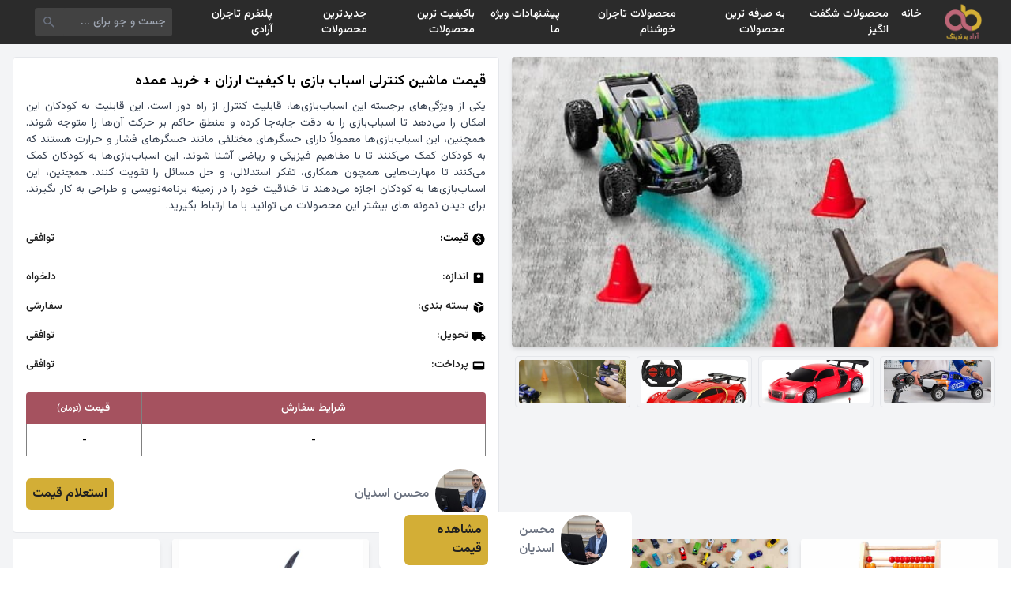

--- FILE ---
content_type: text/html; charset=UTF-8
request_url: https://shp.aradbranding.com/kymt-mashyn-kntrly-asbab-bazy-ba-kyfyt-arzan-khryd-aamdh
body_size: 16554
content:
<!DOCTYPE html>
<html lang="fa" dir="rtl">

<head>
    <meta charset="UTF-8">
    <meta name="viewport" content="width=device-width, initial-scale=1.0">
    <title>
        قیمت ماشین کنترلی اسباب بازی با کیفیت ارزان + خرید عمده امروز ۱۷ دی    </title>
    <meta name="description" content="قیمت ماشین کنترلی اسباب بازی با کیفیت ارزان + خرید عمده ، مقایسه قیمت قیمت ماشین کنترلی اسباب بازی با کیفیت ارزان + خرید عمده ، لیست قیمت قیمت ماشین کنترلی اسباب بازی با کیفیت ارزان + خرید عمده ، قیمت روز قیمت ماشین کنترلی اسباب بازی با کیفیت ارزان + خرید عمده ، مشخصات فنی قیمت ماشین کنترلی اسباب بازی با کیفیت ارزان + خرید عمده ، ارزانترین قیمت ماشین کنترلی اسباب بازی با کیفیت ارزان + خرید عمده ، تخفیف های قیمت ماشین کنترلی اسباب بازی با کیفیت ارزان + خرید عمده" />
    <link rel="canonical" href="https://shp.aradbranding.com/kymt-mashyn-kntrly-asbab-bazy-ba-kyfyt-arzan-khryd-aamdh" />
    <link rel="manifest" href="https://shp.aradbranding.com/manifest.json">
    <link rel="stylesheet" href="https://shp.aradbranding.com/css/fontstyle.css">
    <link rel="stylesheet" href="https://shp.aradbranding.com/frontEnd/all.min.css" />
    <link href="https://shp.aradbranding.com/frontEnd/image/icons/fav.png" rel="shortcut icon" type="image/png">
    <link href="https://shp.aradbranding.com/frontEnd/image/icons/fav.png" rel="apple-touch-icon">
    <meta name="google-site-verification" content="oTPswEeelQwt8zsM0O8SgOIo7-xqsof-W9njJrc_8DY" />
    <meta name="robots" content="index, follow, max-image-preview:large, max-snippet:-1, max-video-preview:-1" />
    <meta name="theme-color" content="#d3ae37" />
    <link rel="stylesheet" href="https://shp.aradbranding.com/css/frontstyle.css?v=1767442617">    <link rel="preload" as="style" href="https://shp.aradbranding.com/build/assets/app-0jfN4PPA.css" /><link rel="stylesheet" href="https://shp.aradbranding.com/build/assets/app-0jfN4PPA.css" />    
    
    <script type="application/ld+json">
    {
        "@context": "https://schema.org",
        "@type": "Organization",
        "name": "آراد برندینگ",
        "alternateName": "Arad Branding",
        "url": "https://shp.aradbranding.com",
        "logo": "https://shp.aradbranding.com/frontEnd/image/aradbrandingdark.jpg",
        "description": "تجارتخانه آنلاین خرید و فروش عمده کالا. بهترین قیمت‌های روز بازار، تنوع محصولات، و خدمات حرفه‌ای برای تجار و بازرگانان",
        "contactPoint": [
            {
                "@type": "ContactPoint",
                "telephone": "+98-991-205-8604",
                "contactType": "customer service",
                "availableLanguage": ["Persian", "fa"],
                "areaServed": "IR"
            },
            {
                "@type": "ContactPoint",
                "telephone": "+98-991-298-1406",
                "contactType": "sales",
                "availableLanguage": ["Persian", "fa"],
                "areaServed": "IR"
            }
        ],
        "address": {
            "@type": "PostalAddress",
            "addressCountry": "IR",
            "addressLocality": "تهران"
        },
        "sameAs": [
            "https://instagram.com/aradbranding",
            "https://t.me/aradbranding",
            "https://linkedin.com/company/aradbranding"
        ]
    }
    </script>

    
    <script type="application/ld+json">
    {
        "@context": "https://schema.org",
        "@type": "WebSite",
        "name": "آراد برندینگ",
        "url": "https://shp.aradbranding.com",
        "potentialAction": {
            "@type": "SearchAction",
            "target": {
                "@type": "EntryPoint",
                "urlTemplate": "https://shp.aradbranding.com/search?q={search_term_string}"
            },
            "query-input": "required name=search_term_string"
        }
    }
    </script>
    
        
        <script type="application/ld+json">
    {
        "@context": "https://schema.org/",
        "@type": "Product",
        "name": "قیمت ماشین کنترلی اسباب بازی با کیفیت ارزان + خرید عمده",
        "image": {
            "@type": "ImageObject",
            "url": "https://shp.aradbranding.com/images/2024/03/1710586174_334 (Custom).jpg",
            "contentUrl": "https://shp.aradbranding.com/images/2024/03/1710586174_334 (Custom).jpg"
        },
        "description": "یکی از ویژگی‌های برجسته این اسباب‌بازی‌ها، قابلیت کنترل از راه دور است. این قابلیت به کودکان این امکان را می‌دهد تا اسباب‌بازی را به دقت جابه‌جا کرده و منطق حاکم بر حرکت آن‌ها را متوجه شوند. همچنین، این اسباب‌بازی‌ها معمولاً دارای حسگرهای مختلفی مانند حسگرهای فشار و حرارت هستند که به کودکان کمک می‌کنند تا با مفاهیم فیزیکی و ریاضی آشنا شوند. این اسباب‌بازی‌ها به کودکان کمک می‌کنند تا مهارت‌هایی همچون همکاری، تفکر استدلالی، و حل مسائل را تقویت کنند. همچنین، این اسباب‌بازی‌ها به کودکان اجازه می‌دهند تا خلاقیت خود را در زمینه برنامه‌نویسی و طراحی به کار بگیرند. برای دیدن نمونه های بیشتر این محصولات می توانید با ما ارتباط بگیرید.",
        "sku": "12787",
        "url": "https://shp.aradbranding.com/kymt-mashyn-kntrly-asbab-bazy-ba-kyfyt-arzan-khryd-aamdh",
                "brand": {
            "@type": "Brand",
            "name": "محسن اسدیان"
        },
                            }
    </script>

    
    <script type="application/ld+json">
    {
        "@context": "https://schema.org",
        "@type": "BreadcrumbList",
        "itemListElement": [
            {
                "@type": "ListItem",
                "position": 1,
                "name": "خانه",
                "item": "https://shp.aradbranding.com"
            }
                        ,
            {
                "@type": "ListItem",
                "position": 2,
                "name": "اسباب بازی",
                "item": "https://shp.aradbranding.com/category/اسباب بازی"
            }
                        ,
            {
                "@type": "ListItem",
                "position": 3,
                "name": "قیمت ماشین کنترلی اسباب بازی با کیفیت ارزان + خرید عمده"
            }
        ]
    }
    </script>
</head>

<body>
        <!-- هدر -->
    <header class="w-full h-14 flex items-center bg-[#2b2b2b] fixed p-2 md:px-8 right-0 top-0 z-50">
        <!-- لوگو -->
        <a href="/" class="w-1/6 md:w-fit flex justify-center items-center">
            <img src="https://aradbranding.com/fa/assets/frontend/images/arad-logo.png" alt="logo" width="60"
                height="60" class="p-1">
        </a>

        <!-- منو دسکتاپ -->
        <div class="w-10/12 justify-start items-center px-4 hidden md:block">
            <ul class="flex text-sm font-medium text-white">
                <li class="p-2 hover:text-yellow-500">
                    <a rel="nofollow" href="https://shp.aradbranding.com">خانه</a>
                </li>


            </li>
            <li class="p-2 hover:text-yellow-500">
                <a rel="nofollow" href="https://shp.aradbranding.com/search?query=%D8%A7%D8%B3%D8%AA%D8%AB%D9%86%D8%A7%DB%8C%DB%8C">محصولات شگفت انگیز</a>
            </li>
            
                
                <li class="p-2 hover:text-yellow-500">
                    <a rel="nofollow" href="https://shp.aradbranding.com/search?query=%D8%A8%D9%87+%D8%B5%D8%B1%D9%81%D9%87">به صرفه ترین محصولات  </a>
                </li>
    
                <li class="p-2 hover:text-yellow-500">
                    <a rel="nofollow" href="https://shp.aradbranding.com/search?query=%D8%A8%D8%A7%D9%88%D8%B1+%D9%86%DA%A9%D8%B1%D8%AF%D9%86%DB%8C">محصولات تاجران خوشنام</a>
                </li>
    
                <li class="p-2 hover:text-yellow-500">
                    <a rel="nofollow" href="https://shp.aradbranding.com/search?query=%D9%88%DB%8C%DA%98%D9%87">پیشنهادات ویژه ما</a>
                </li>
    
                <li class="p-2 hover:text-yellow-500"><a rel="nofollow"
                        href="https://shp.aradbranding.com/search?query=%D8%A8%D8%A7%DA%A9%DB%8C%D9%81%DB%8C%D8%AA">باکیفیت ترین محصولات</a>
                </li>
    
    
                <li class="p-2 hover:text-yellow-500">
                    <a rel="nofollow" href="https://shp.aradbranding.com/search?query=%D8%AC%D8%AF%DB%8C%D8%AF">جدیدترین محصولات</a>
                </li>

                <li class="p-2 hover:text-yellow-500">
                    <a rel="nofollow" href="https://shp.aradbranding.com/consultant/login">پلتفرم تاجران آرادی</a>
                </li>
            </ul>
        </div>

        <!-- سرچ بار -->
        <div class="w-9/12 h-full flex md:w-2/12 items-center pr-2 pl-3">
            <form method="get" action="/search"
                class="w-full h-9 flex items-center bg-[#424242] rounded">
                <input type="text" id="search" name="query" placeholder="جست و جو برای ..."
                    class="w-full h-full items-center text-sm text-white p-2 bg-[#424242] rounded outline-none">
                <button type="submit" class="w-9 h-9 flex items-center px-2">
                    <svg xmlns="http://www.w3.org/2000/svg" height="24" viewBox="0 -960 960 960" width="24"
                        fill='#6b7280'>
                        <path
                            d="M384.035-336Q284-336 214-406t-70-170q0-100 70-170t170-70q100 0 170 70t70 170.035q0 40.381-12.5 76.173T577-434l214 214q11 11 11 25t-11 25q-11 11-25.5 11T740-170L526-383q-30 22-65.792 34.5T384.035-336ZM384-408q70 0 119-49t49-119q0-70-49-119t-119-49q-70 0-119 49t-49 119q0 70 49 119t119 49Z" />
                    </svg>
                </button>
            </form>
        </div>

        <!-- منو برگر -->
        <div class="w-1/12 md:w-5/12 flex md:hidden justify-end">
            <div class="menu-burger">
                <div class="burger-inner"></div>
            </div>
        </div>
    </header>

    <!-- منو موبایلی -->
    <div class="menu w-full bg-white p-4" style="z-index: 99">
        <ul class="w-full text-center text-sm font-medium text-black">
            <li class="p-2 hover:text-yellow-500 border-b border-gray-300 border-dashed">
                <a rel="nofollow" href="https://shp.aradbranding.com">خانه</a>
            </li>
             
            <li class="p-2 hover:text-yellow-500 border-b border-gray-300 border-dashed">
                <a rel="nofollow" href="https://shp.aradbranding.com/search?query=%D8%A7%D8%B3%D8%AA%D8%AB%D9%86%D8%A7%DB%8C%DB%8C">محصولات شگفت انگیز</a>
            </li>
            
            
            <li class="p-2 hover:text-yellow-500 border-b border-gray-300 border-dashed">
                <a rel="nofollow" href="https://shp.aradbranding.com/search?query=%D8%A8%D9%87+%D8%B5%D8%B1%D9%81%D9%87">به صرفه ترین محصولات  </a>
            </li>

            <li class="p-2 hover:text-yellow-500 border-b border-gray-300 border-dashed">
                <a rel="nofollow" href="https://shp.aradbranding.com/search?query=%D8%A8%D8%A7%D9%88%D8%B1+%D9%86%DA%A9%D8%B1%D8%AF%D9%86%DB%8C">محصولات تاجران خوشنام</a>
            </li>

            <li class="p-2 hover:text-yellow-500 border-b border-gray-300 border-dashed">
                <a rel="nofollow" href="https://shp.aradbranding.com/search?query=%D9%88%DB%8C%DA%98%D9%87">پیشنهادات ویژه ما</a>
            </li>

            <li class="p-2 hover:text-yellow-500 border-b border-gray-300 border-dashed"><a rel="nofollow"
                    href="https://shp.aradbranding.com/search?query=%D8%A8%D8%A7%DA%A9%DB%8C%D9%81%DB%8C%D8%AA">باکیفیت ترین محصولات</a>
            </li>


            <li class="p-2 hover:text-yellow-500 border-b border-gray-300 border-dashed">
                <a rel="nofollow" href="https://shp.aradbranding.com/search?query=%D8%AC%D8%AF%DB%8C%D8%AF">جدیدترین محصولات</a>
            </li>

            <li class="p-2 hover:text-yellow-500 border-b border-gray-300 border-dashed">
                <a rel="nofollow" href="https://shp.aradbranding.com/consultant/login">پلتفرم تاجران آرادی</a>
            </li>
        </ul>
    </div>

        
    <main role="main" class="min-h-screen bg-gray-100 mt-14 p-4">

        
        <article itemscope itemtype="https://schema.org/Product" class="w-full flex flex-wrap">
            
            <div class="w-full md:w-1/2 p-0 md:pl-2">
                
                <figure class="w-full h-[35vh] md:h-[51vh]" itemprop="image" itemscope itemtype="https://schema.org/ImageObject">
                    <img src="https://shp.aradbranding.com/images/2024/03/1710586174_334 (Custom).jpg" 
                         alt="قیمت ماشین کنترلی اسباب بازی با کیفیت ارزان + خرید عمده" 
                         id="product_main_image"
                         itemprop="url contentUrl"
                         class="w-full h-full object-cover rounded shadow-md">
                    <meta itemprop="caption" content="قیمت ماشین کنترلی اسباب بازی با کیفیت ارزان + خرید عمده">
                </figure>

                
                <nav aria-label="گالری تصاویر محصول" class="w-full h-[10vh] flex justify-center items-start mt-3 overflow-x-auto">
                                            <figure class="h-[90%] aspect-square border border-gray-200 rounded p-1 mx-1 cursor-pointer">
                            <img onclick="changeMainImage(this)" 
                                 src="https://shp.aradbranding.com/images/2024/03/1710586174_330 (Custom).jpeg" 
                                 alt="تصویر 1 از قیمت ماشین کنترلی اسباب بازی با کیفیت ارزان + خرید عمده"
                                 class="w-full h-full object-cover rounded" 
                                 loading="lazy" 
                                 decoding="async">
                        </figure>
                                            <figure class="h-[90%] aspect-square border border-gray-200 rounded p-1 mx-1 cursor-pointer">
                            <img onclick="changeMainImage(this)" 
                                 src="https://shp.aradbranding.com/images/2024/03/1710586174_331 (Custom).jpg" 
                                 alt="تصویر 2 از قیمت ماشین کنترلی اسباب بازی با کیفیت ارزان + خرید عمده"
                                 class="w-full h-full object-cover rounded" 
                                 loading="lazy" 
                                 decoding="async">
                        </figure>
                                            <figure class="h-[90%] aspect-square border border-gray-200 rounded p-1 mx-1 cursor-pointer">
                            <img onclick="changeMainImage(this)" 
                                 src="https://shp.aradbranding.com/images/2024/03/1710586174_332 (Custom).jpg" 
                                 alt="تصویر 3 از قیمت ماشین کنترلی اسباب بازی با کیفیت ارزان + خرید عمده"
                                 class="w-full h-full object-cover rounded" 
                                 loading="lazy" 
                                 decoding="async">
                        </figure>
                                            <figure class="h-[90%] aspect-square border border-gray-200 rounded p-1 mx-1 cursor-pointer">
                            <img onclick="changeMainImage(this)" 
                                 src="https://shp.aradbranding.com/images/2024/03/1710586174_333 (Custom).jpg" 
                                 alt="تصویر 4 از قیمت ماشین کنترلی اسباب بازی با کیفیت ارزان + خرید عمده"
                                 class="w-full h-full object-cover rounded" 
                                 loading="lazy" 
                                 decoding="async">
                        </figure>
                                    </nav>
            </div>

            
            <section class="w-full md:w-1/2 p-0 md:pr-2 md:m-0">
                <div class="w-full bg-white border border-gray-200 rounded p-4 mb-2">
                    
                    <header>
                        <h1 class="text-lg text-black font-semibold mb-2" itemprop="name">قیمت ماشین کنترلی اسباب بازی با کیفیت ارزان + خرید عمده</h1>
                    </header>
                    <p class="text-[14px] text-gray-700 text-justify font-[400]" itemprop="description">یکی از ویژگی‌های برجسته این اسباب‌بازی‌ها، قابلیت کنترل از راه دور است. این قابلیت به کودکان این امکان را می‌دهد تا اسباب‌بازی را به دقت جابه‌جا کرده و منطق حاکم بر حرکت آن‌ها را متوجه شوند. همچنین، این اسباب‌بازی‌ها معمولاً دارای حسگرهای مختلفی مانند حسگرهای فشار و حرارت هستند که به کودکان کمک می‌کنند تا با مفاهیم فیزیکی و ریاضی آشنا شوند. این اسباب‌بازی‌ها به کودکان کمک می‌کنند تا مهارت‌هایی همچون همکاری، تفکر استدلالی، و حل مسائل را تقویت کنند. همچنین، این اسباب‌بازی‌ها به کودکان اجازه می‌دهند تا خلاقیت خود را در زمینه برنامه‌نویسی و طراحی به کار بگیرند. برای دیدن نمونه های بیشتر این محصولات می توانید با ما ارتباط بگیرید.</p>
                    <meta itemprop="sku" content="12787">
                    <link itemprop="url" href="https://shp.aradbranding.com/kymt-mashyn-kntrly-asbab-bazy-ba-kyfyt-arzan-khryd-aamdh">


                    
                                        <div class="w-full flex mt-3 justify-between items-center border-gray-300 text-[14px] md:text-[14px] ext-aradFontDark py-2">
                        <div class="flex items-center">
                            <svg xmlns="http://www.w3.org/2000/svg" height="18" viewBox="0 -960 960 960" width="18" aria-hidden="true">
                                <path d="M444-200h70v-50q50-9 86-39t36-89q0-42-24-77t-96-61q-60-20-83-35t-23-41q0-26 18.5-41t53.5-15q32 0 50 15.5t26 38.5l64-26q-11-35-40.5-61T516-710v-50h-70v50q-50 11-78 44t-28 74q0 47 27.5 76t86.5 50q63 23 87.5 41t24.5 47q0 33-23.5 48.5T486-314q-33 0-58.5-20.5T390-396l-66 26q14 48 43.5 77.5T444-252v52Zm36 120q-83 0-156-31.5T197-197q-54-54-85.5-127T80-480q0-83 31.5-156T197-763q54-54 127-85.5T480-880q83 0 156 31.5T763-763q54 54 85.5 127T880-480q0 83-31.5 156T763-197q-54 54-127 85.5T480-80Z" />
                            </svg>
                            <p class="pr-1">قیمت:</p>
                        </div>
                        <span id="product-price" class="text-aradFontDark product-price">
                            توافقی                        </span>
                                            </div>


                    
                    <dl class="w-full mt-3">
                        
                        <div class="w-full flex justify-between items-center text-[14px] md:text-[14px] text-aradFontDark py-2">
                            <dt class="flex items-center">
                                <svg xmlns="http://www.w3.org/2000/svg" height="18" viewBox="0 -960 960 960" width="18" aria-hidden="true">
                                    <path d="M480-480q50 0 85-35t35-85q0-50-35-85t-85-35q-50 0-85 35t-35 85q0 50 35 85t85 35Zm-66-102q-8 0-13-5t-5-13q0-8 5-13t13-5q8 0 13 5t5 13q0 8-5 13t-13 5Zm66 0q-8 0-13-5t-5-13q0-8 5-13t13-5q8 0 13 5t5 13q0 8-5 13t-13 5Zm66 0q-8 0-13-5t-5-13q0-8 5-13t13-5q8 0 13 5t5 13q0 8-5 13t-13 5ZM216-144q-29.7 0-50.85-21.15Q144-186.3 144-216v-528q0-29.7 21.15-50.85Q186.3-816 216-816h528q29.7 0 50.85 21.15Q816-773.7 816-744v528q0 29.7-21.15 50.85Q773.7-144 744-144H216Z" />
                                </svg>
                                <span class="pr-1">اندازه:</span>
                            </dt>
                            <dd id="product-size" class="product-size">دلخواه</dd>
                        </div>
                        
                        
                        <div class="w-full flex justify-between items-center text-[14px] md:text-[14px] text-aradFontDark py-2">
                            <dt class="flex items-center">
                                <svg xmlns="http://www.w3.org/2000/svg" height="18" viewBox="0 -960 960 960" width="18" aria-hidden="true">
                                    <path d="M444-105v-354L144-632v312q0 20 9.5 36t26.5 26l264 153Zm72 0 264-153q17-10 26.5-26t9.5-36v-312L516-459v354Zm152-526 118-68-270-155q-17-10-36-10t-36 10l-81 47 305 176ZM480-522l117-67-307-177-117 68 307 176Z" />
                                </svg>
                                <span class="pr-1">بسته‌ بندی:</span>
                            </dt>
                            <dd class="text-aradFontDark">سفارشی</dd>
                        </div>

                        
                        <div class="w-full flex justify-between items-center text-[14px] md:text-[14px] text-aradFontDark py-2">
                            <dt class="flex items-center">
                                <svg xmlns="http://www.w3.org/2000/svg" height="18" viewBox="0 -960 960 960" width="18" aria-hidden="true">
                                    <path d="M240-160q-50 0-85-35t-35-85H40v-440q0-33 23.5-56.5T120-800h560v160h120l120 160v200h-80q0 50-35 85t-85 35q-50 0-85-35t-35-85H360q0 50-35 85t-85 35Zm0-80q17 0 28.5-11.5T280-280q0-17-11.5-28.5T240-320q-17 0-28.5 11.5T200-280q0 17 11.5 28.5T240-240Zm480 0q17 0 28.5-11.5T760-280q0-17-11.5-28.5T720-320q-17 0-28.5 11.5T680-280q0 17 11.5 28.5T720-240Zm-40-200h170l-90-120h-80v120Z" />
                                </svg>
                                <span class="pr-1">تحویل:</span>
                            </dt>
                            <dd class="text-aradFontDark">توافقی</dd>
                        </div>

                        
                        <div class="w-full flex justify-between items-center text-[14px] md:text-[14px] text-aradFontDark py-2">
                            <dt class="flex items-center">
                                <svg xmlns="http://www.w3.org/2000/svg" height="18" viewBox="0 -960 960 960" width="18" aria-hidden="true">
                                    <path d="M168-192q-29 0-50.5-21.5T96-264v-432q0-29 21.5-50.5T168-768h624q30 0 51 21.5t21 50.5v432q0 29-21 50.5T792-192H168Zm0-288h624v-144H168v144Z" />
                                </svg>
                                <span class="pr-1">پرداخت:</span>
                            </dt>
                            <dd class="text-aradFontDark">توافقی</dd>
                        </div>
                    </dl>

                    <table class="w-full mt-4 table-auto whitespace-no-wrap">
                        <thead>
                            <tr class="w-full flex">
                                <th
                                    class="w-9/12 h-10 flex justify-center items-center font-medium text-white text-[14px] bg-[#a5525f] rounded-tr border-l border-[#808080]">
                                    شرایط سفارش</th>
                                <th
                                    class="w-3/12 h-10 flex justify-center items-center font-medium text-white text-[14px] bg-[#a5525f] rounded-tl">
                                    قیمت <span class="text-[10px] mr-1"> (تومان)</span></th>
                            </tr>
                        </thead>
                        <tbody>
                                                            <tr class="w-full flex border border-t-0 border-[#808080] odd:bg-white even:bg-[#eee]">
                                    <td
                                        class="w-9/12 h-10 flex justify-center items-center text-[12px] text-black border-l border-[#808080]">
                                        -</td>
                                    <td class="w-3/12 h-10 flex justify-center items-center text-[12px] text-black"> -
                                    </td>
                                </tr>
                            

                        </tbody>
                    </table>

                    
                                                                <footer class="w-full flex justify-between items-center mt-4" itemprop="brand" itemscope itemtype="https://schema.org/Brand">
                            <div class="flex justify-center items-center gap-2">
                                <a href="https://shp.aradbranding.com/consultant/4742"
                                    rel="noopener noreferrer nofollow">
                                    <img class="w-16 h-16 object-cover rounded-full"
                                        src="https://shp.aradbranding.com/images/consultant/1741092658_محسن اسدیان اصفهانی (Custom).jpg"
                                        alt="محسن اسدیان" 
                                        itemprop="logo"
                                        loading="lazy" decoding="async">
                                </a>
                                <div class="text-right font-medium pr-2">
                                    <a href="https://shp.aradbranding.com/consultant/4742"
                                        class="text-[16px] text-gray-500"
                                        itemprop="name">محسن اسدیان</a>
                                </div>
                            </div>
                            <a class="bg-aradDirtyGold text-aradFontDark py-2 px-2 rounded-md font-bold"
                                href="https://shp.aradbranding.com/consultant/4742">استعلام قیمت</a>
                        </footer>
                                    </div>
            </section>
        </article>



        
        <aside aria-label="محصولات مرتبط" class="w-full">
            <h2 class="sr-only">محصولات مشابه</h2>
            <!-- نمایش موبایل: Grid 2 ستونه -->
            <div class="grid grid-cols-2 gap-4 md:hidden">
                                    <div class="w-full">
                        <div class="w-full flex flex-col relative bg-white rounded shadow-md hover:shadow-lg transition-all">
                            <a href="https://shp.aradbranding.com/frosh-asbab-bazy-kodk-choby-kymt-khryd-bh-srfh" rel="noopener noreferrer nofollow">
                                <img src="https://shp.aradbranding.com/images/2024/02/1708682334_73db71ad53b4d71a00981b9e3a40dd2e (1).jpg" alt="فروش اسباب بازی کودک چوبی + قیمت خرید به صرفه"
                                    class="w-full aspect-square rounded-t object-cover object-top">
                            </a>
                            <a href="https://shp.aradbranding.com/frosh-asbab-bazy-kodk-choby-kymt-khryd-bh-srfh" class="w-full font-medium p-2 text-right">
                                <h3 class="text-[14px] text-clip">فروش اسباب بازی کودک چوبی + قیمت خرید به صرفه</h3>
                            </a>

                                                            <div class="w-full flex flex-wrap justify-center px-2 pb-1 rounded-md">
                                    <div class="w-full flex justify-center items-center pb-1">
                                        <a href="https://shp.aradbranding.com/frosh-asbab-bazy-kodk-choby-kymt-khryd-bh-srfh" rel="noopener noreferrer nofollow"
                                            class="w-full text-center bg-aradDirtyGold text-aradDark text-[12px] p-2 rounded-md">مشاهده قیمت</a>
                                    </div>
                                </div>
                                                        
                            
                            <div class="w-full flex justify-center items-center mb-2">
                                                                    <a href="https://shp.aradbranding.com/tag/asbab-bazy-khrs"
                                        class="text-[12px] md:text-[14px] text-gray-500 font-medium hover:text-aradPink transition-colors">
                                        اسباب بازی
                                    </a>
                                                            </div>
                        </div>
                    </div>
                                    <div class="w-full">
                        <div class="w-full flex flex-col relative bg-white rounded shadow-md hover:shadow-lg transition-all">
                            <a href="https://shp.aradbranding.com/khryd-o-frosh-asbab-bazy-kodk-psranh-ba-shrayt-fok-alaaadh" rel="noopener noreferrer nofollow">
                                <img src="https://shp.aradbranding.com/images/2024/02/1708682738_boy-toys-cars (1).jpg" alt="خرید و فروش اسباب بازی کودک پسرانه با شرایط فوق العاده"
                                    class="w-full aspect-square rounded-t object-cover object-top">
                            </a>
                            <a href="https://shp.aradbranding.com/khryd-o-frosh-asbab-bazy-kodk-psranh-ba-shrayt-fok-alaaadh" class="w-full font-medium p-2 text-right">
                                <h3 class="text-[14px] text-clip">خرید و فروش اسباب بازی کودک پسرانه با شرایط فوق العاده</h3>
                            </a>

                                                            <div class="w-full flex flex-wrap justify-center px-2 pb-1 rounded-md">
                                    <div class="w-full flex justify-center items-center pb-1">
                                        <a href="https://shp.aradbranding.com/khryd-o-frosh-asbab-bazy-kodk-psranh-ba-shrayt-fok-alaaadh" rel="noopener noreferrer nofollow"
                                            class="w-full text-center bg-aradDirtyGold text-aradDark text-[12px] p-2 rounded-md">مشاهده قیمت</a>
                                    </div>
                                </div>
                                                        
                            
                            <div class="w-full flex justify-center items-center mb-2">
                                                                    <a href="https://shp.aradbranding.com/tag/asbab-bazy-khrs"
                                        class="text-[12px] md:text-[14px] text-gray-500 font-medium hover:text-aradPink transition-colors">
                                        اسباب بازی
                                    </a>
                                                            </div>
                        </div>
                    </div>
                                    <div class="w-full">
                        <div class="w-full flex flex-col relative bg-white rounded shadow-md hover:shadow-lg transition-all">
                            <a href="https://shp.aradbranding.com/khryd-o-kymt-asbab-bazy-dkhtranh-shyk-frosh-aamdh" rel="noopener noreferrer nofollow">
                                <img src="https://shp.aradbranding.com/images/2024/02/M8aRL_a9dc2e2c43d37a6578965df2384cbe50955939d2_1280x720_11zon (1).jpg" alt="خرید و قیمت اسباب بازی دخترانه شیک + فروش عمده"
                                    class="w-full aspect-square rounded-t object-cover object-top">
                            </a>
                            <a href="https://shp.aradbranding.com/khryd-o-kymt-asbab-bazy-dkhtranh-shyk-frosh-aamdh" class="w-full font-medium p-2 text-right">
                                <h3 class="text-[14px] text-clip">خرید و قیمت اسباب بازی دخترانه شیک + فروش عمده</h3>
                            </a>

                                                            <div class="w-full flex flex-wrap justify-center px-2 pb-1 rounded-md">
                                    <div class="w-full flex justify-center items-center pb-1">
                                        <a href="https://shp.aradbranding.com/khryd-o-kymt-asbab-bazy-dkhtranh-shyk-frosh-aamdh" rel="noopener noreferrer nofollow"
                                            class="w-full text-center bg-aradDirtyGold text-aradDark text-[12px] p-2 rounded-md">مشاهده قیمت</a>
                                    </div>
                                </div>
                                                        
                            
                            <div class="w-full flex justify-center items-center mb-2">
                                                                    <a href="https://shp.aradbranding.com/tag/asbab-bazy-khrs"
                                        class="text-[12px] md:text-[14px] text-gray-500 font-medium hover:text-aradPink transition-colors">
                                        اسباب بازی
                                    </a>
                                                            </div>
                        </div>
                    </div>
                                    <div class="w-full">
                        <div class="w-full flex flex-col relative bg-white rounded shadow-md hover:shadow-lg transition-all">
                            <a href="https://shp.aradbranding.com/kymt-khryd-asbab-bazy-grbh-khangy-frosh-oyzhh" rel="noopener noreferrer nofollow">
                                <img src="https://shp.aradbranding.com/images/2024/02/1709035348_Scottish-Fold-kitten-ball_11zon.jpg" alt="قیمت خرید اسباب بازی گربه خانگی + فروش ویژه"
                                    class="w-full aspect-square rounded-t object-cover object-top">
                            </a>
                            <a href="https://shp.aradbranding.com/kymt-khryd-asbab-bazy-grbh-khangy-frosh-oyzhh" class="w-full font-medium p-2 text-right">
                                <h3 class="text-[14px] text-clip">قیمت خرید اسباب بازی گربه خانگی + فروش ویژه</h3>
                            </a>

                                                            <div class="w-full flex flex-wrap justify-center px-2 pb-1 rounded-md">
                                    <div class="w-full flex justify-center items-center pb-1">
                                        <a href="https://shp.aradbranding.com/kymt-khryd-asbab-bazy-grbh-khangy-frosh-oyzhh" rel="noopener noreferrer nofollow"
                                            class="w-full text-center bg-aradDirtyGold text-aradDark text-[12px] p-2 rounded-md">مشاهده قیمت</a>
                                    </div>
                                </div>
                                                        
                            
                            <div class="w-full flex justify-center items-center mb-2">
                                                                    <a href="https://shp.aradbranding.com/tag/asbab-bazy-khrs"
                                        class="text-[12px] md:text-[14px] text-gray-500 font-medium hover:text-aradPink transition-colors">
                                        اسباب بازی
                                    </a>
                                                            </div>
                        </div>
                    </div>
                                    <div class="w-full">
                        <div class="w-full flex flex-col relative bg-white rounded shadow-md hover:shadow-lg transition-all">
                            <a href="https://shp.aradbranding.com/khryd-o-frosh-astkhr-top-aby-ba-shrayt-fok-alaaadh" rel="noopener noreferrer nofollow">
                                <img src="https://shp.aradbranding.com/images/2024/02/1709110968_1112722_11zon.jpg" alt="خرید و فروش استخر توپ آبی با شرایط فوق العاده"
                                    class="w-full aspect-square rounded-t object-cover object-top">
                            </a>
                            <a href="https://shp.aradbranding.com/khryd-o-frosh-astkhr-top-aby-ba-shrayt-fok-alaaadh" class="w-full font-medium p-2 text-right">
                                <h3 class="text-[14px] text-clip">خرید و فروش استخر توپ آبی با شرایط فوق العاده</h3>
                            </a>

                                                            <div class="w-full flex flex-wrap justify-center px-2 pb-1 rounded-md">
                                    <div class="w-full flex justify-center items-center pb-1">
                                        <a href="https://shp.aradbranding.com/khryd-o-frosh-astkhr-top-aby-ba-shrayt-fok-alaaadh" rel="noopener noreferrer nofollow"
                                            class="w-full text-center bg-aradDirtyGold text-aradDark text-[12px] p-2 rounded-md">مشاهده قیمت</a>
                                    </div>
                                </div>
                                                        
                            
                            <div class="w-full flex justify-center items-center mb-2">
                                                                    <a href="https://shp.aradbranding.com/tag/astkhr-top"
                                        class="text-[12px] md:text-[14px] text-gray-500 font-medium hover:text-aradPink transition-colors">
                                        استخر توپ
                                    </a>
                                                            </div>
                        </div>
                    </div>
                                    <div class="w-full">
                        <div class="w-full flex flex-col relative bg-white rounded shadow-md hover:shadow-lg transition-all">
                            <a href="https://shp.aradbranding.com/frosh-hlykoptr-asbab-bazy-gngy-kymt-khryd-bh-srfh" rel="noopener noreferrer nofollow">
                                <img src="https://shp.aradbranding.com/images/2024/02/1709123568_V6Vz55I50_2k_2Ja_11zon.jpg" alt="فروش هلیکوپتر اسباب بازی جنگی + قیمت خرید به صرفه"
                                    class="w-full aspect-square rounded-t object-cover object-top">
                            </a>
                            <a href="https://shp.aradbranding.com/frosh-hlykoptr-asbab-bazy-gngy-kymt-khryd-bh-srfh" class="w-full font-medium p-2 text-right">
                                <h3 class="text-[14px] text-clip">فروش هلیکوپتر اسباب بازی جنگی + قیمت خرید به صرفه</h3>
                            </a>

                                                            <div class="w-full flex flex-wrap justify-center px-2 pb-1 rounded-md">
                                    <div class="w-full flex justify-center items-center pb-1">
                                        <a href="https://shp.aradbranding.com/frosh-hlykoptr-asbab-bazy-gngy-kymt-khryd-bh-srfh" rel="noopener noreferrer nofollow"
                                            class="w-full text-center bg-aradDirtyGold text-aradDark text-[12px] p-2 rounded-md">مشاهده قیمت</a>
                                    </div>
                                </div>
                                                        
                            
                            <div class="w-full flex justify-center items-center mb-2">
                                                                    <a href="https://shp.aradbranding.com/tag/hlykoptr-gngy"
                                        class="text-[12px] md:text-[14px] text-gray-500 font-medium hover:text-aradPink transition-colors">
                                        هلیکوپتر جنگی
                                    </a>
                                                            </div>
                        </div>
                    </div>
                                    <div class="w-full">
                        <div class="w-full flex flex-col relative bg-white rounded shadow-md hover:shadow-lg transition-all">
                            <a href="https://shp.aradbranding.com/kymt-knsol-bazy-dsty-khryd-baor-nkrdny" rel="noopener noreferrer nofollow">
                                <img src="https://shp.aradbranding.com/images/2024/03/1709460386_niiintendo-switchhh.jpg_11zon.jpeg" alt="قیمت کنسول بازی دستی + خرید باور نکردنی"
                                    class="w-full aspect-square rounded-t object-cover object-top">
                            </a>
                            <a href="https://shp.aradbranding.com/kymt-knsol-bazy-dsty-khryd-baor-nkrdny" class="w-full font-medium p-2 text-right">
                                <h3 class="text-[14px] text-clip">قیمت کنسول بازی دستی + خرید باور نکردنی</h3>
                            </a>

                                                            <div class="w-full flex flex-wrap justify-center px-2 pb-1 rounded-md">
                                    <div class="w-full flex justify-center items-center pb-1">
                                        <a href="https://shp.aradbranding.com/kymt-knsol-bazy-dsty-khryd-baor-nkrdny" rel="noopener noreferrer nofollow"
                                            class="w-full text-center bg-aradDirtyGold text-aradDark text-[12px] p-2 rounded-md">مشاهده قیمت</a>
                                    </div>
                                </div>
                                                        
                            
                            <div class="w-full flex justify-center items-center mb-2">
                                                                    <a href="https://shp.aradbranding.com/tag/knsol-bazy"
                                        class="text-[12px] md:text-[14px] text-gray-500 font-medium hover:text-aradPink transition-colors">
                                        کنسول بازی
                                    </a>
                                                            </div>
                        </div>
                    </div>
                                    <div class="w-full">
                        <div class="w-full flex flex-col relative bg-white rounded shadow-md hover:shadow-lg transition-all">
                            <a href="https://shp.aradbranding.com/frosh-knsol-bazy-arzan-kymt-khryd-bh-srfh" rel="noopener noreferrer nofollow">
                                <img src="https://shp.aradbranding.com/images/2024/03/1709461693_gaming-2259191_1280-min_11zon.jpeg" alt="فروش کنسول بازی ارزان + قیمت خرید به صرفه"
                                    class="w-full aspect-square rounded-t object-cover object-top">
                            </a>
                            <a href="https://shp.aradbranding.com/frosh-knsol-bazy-arzan-kymt-khryd-bh-srfh" class="w-full font-medium p-2 text-right">
                                <h3 class="text-[14px] text-clip">فروش کنسول بازی ارزان + قیمت خرید به صرفه</h3>
                            </a>

                                                            <div class="w-full flex flex-wrap justify-center px-2 pb-1 rounded-md">
                                    <div class="w-full flex justify-center items-center pb-1">
                                        <a href="https://shp.aradbranding.com/frosh-knsol-bazy-arzan-kymt-khryd-bh-srfh" rel="noopener noreferrer nofollow"
                                            class="w-full text-center bg-aradDirtyGold text-aradDark text-[12px] p-2 rounded-md">مشاهده قیمت</a>
                                    </div>
                                </div>
                                                        
                            
                            <div class="w-full flex justify-center items-center mb-2">
                                                                    <a href="https://shp.aradbranding.com/tag/knsol-bazy"
                                        class="text-[12px] md:text-[14px] text-gray-500 font-medium hover:text-aradPink transition-colors">
                                        کنسول بازی
                                    </a>
                                                            </div>
                        </div>
                    </div>
                                    <div class="w-full">
                        <div class="w-full flex flex-col relative bg-white rounded shadow-md hover:shadow-lg transition-all">
                            <a href="https://shp.aradbranding.com/khryd-o-kymt-knsol-bazy-sga-frosh-sadraty" rel="noopener noreferrer nofollow">
                                <img src="https://shp.aradbranding.com/images/2024/03/1709465112_9426039_1599749973_140_11zon.jpeg" alt="خرید و قیمت کنسول بازی سگا + فروش صادراتی"
                                    class="w-full aspect-square rounded-t object-cover object-top">
                            </a>
                            <a href="https://shp.aradbranding.com/khryd-o-kymt-knsol-bazy-sga-frosh-sadraty" class="w-full font-medium p-2 text-right">
                                <h3 class="text-[14px] text-clip">خرید و قیمت کنسول بازی سگا + فروش صادراتی</h3>
                            </a>

                                                            <div class="w-full flex flex-wrap justify-center px-2 pb-1 rounded-md">
                                    <div class="w-full flex justify-center items-center pb-1">
                                        <a href="https://shp.aradbranding.com/khryd-o-kymt-knsol-bazy-sga-frosh-sadraty" rel="noopener noreferrer nofollow"
                                            class="w-full text-center bg-aradDirtyGold text-aradDark text-[12px] p-2 rounded-md">مشاهده قیمت</a>
                                    </div>
                                </div>
                                                        
                            
                            <div class="w-full flex justify-center items-center mb-2">
                                                                    <a href="https://shp.aradbranding.com/tag/knsol-bazy"
                                        class="text-[12px] md:text-[14px] text-gray-500 font-medium hover:text-aradPink transition-colors">
                                        کنسول بازی
                                    </a>
                                                            </div>
                        </div>
                    </div>
                                    <div class="w-full">
                        <div class="w-full flex flex-col relative bg-white rounded shadow-md hover:shadow-lg transition-all">
                            <a href="https://shp.aradbranding.com/kymt-knsol-bazy-py-as-4-khryd-baor-nkrdny" rel="noopener noreferrer nofollow">
                                <img src="https://shp.aradbranding.com/images/2024/03/1709468385_eW8gPh9RFcpAwYDsyM3t7Q-1200-80_11zon.jpg" alt="قیمت کنسول بازی پی اس 4 + خرید باور نکردنی"
                                    class="w-full aspect-square rounded-t object-cover object-top">
                            </a>
                            <a href="https://shp.aradbranding.com/kymt-knsol-bazy-py-as-4-khryd-baor-nkrdny" class="w-full font-medium p-2 text-right">
                                <h3 class="text-[14px] text-clip">قیمت کنسول بازی پی اس 4 + خرید باور نکردنی</h3>
                            </a>

                                                            <div class="w-full flex flex-wrap justify-center px-2 pb-1 rounded-md">
                                    <div class="w-full flex justify-center items-center pb-1">
                                        <a href="https://shp.aradbranding.com/kymt-knsol-bazy-py-as-4-khryd-baor-nkrdny" rel="noopener noreferrer nofollow"
                                            class="w-full text-center bg-aradDirtyGold text-aradDark text-[12px] p-2 rounded-md">مشاهده قیمت</a>
                                    </div>
                                </div>
                                                        
                            
                            <div class="w-full flex justify-center items-center mb-2">
                                                                    <a href="https://shp.aradbranding.com/tag/knsol-bazy"
                                        class="text-[12px] md:text-[14px] text-gray-500 font-medium hover:text-aradPink transition-colors">
                                        کنسول بازی
                                    </a>
                                                            </div>
                        </div>
                    </div>
                                    <div class="w-full">
                        <div class="w-full flex flex-col relative bg-white rounded shadow-md hover:shadow-lg transition-all">
                            <a href="https://shp.aradbranding.com/khryd-mashyn-kntrly-psranh-kymt-frosh-astthnayy" rel="noopener noreferrer nofollow">
                                <img src="https://shp.aradbranding.com/images/2024/03/1709632271_IMG_3352_11zon.jpg" alt="خرید ماشین کنترلی پسرانه + قیمت فروش استثنایی"
                                    class="w-full aspect-square rounded-t object-cover object-top">
                            </a>
                            <a href="https://shp.aradbranding.com/khryd-mashyn-kntrly-psranh-kymt-frosh-astthnayy" class="w-full font-medium p-2 text-right">
                                <h3 class="text-[14px] text-clip">خرید ماشین کنترلی پسرانه + قیمت فروش استثنایی</h3>
                            </a>

                                                            <div class="w-full flex flex-wrap justify-center px-2 pb-1 rounded-md">
                                    <div class="w-full flex justify-center items-center pb-1">
                                        <a href="https://shp.aradbranding.com/khryd-mashyn-kntrly-psranh-kymt-frosh-astthnayy" rel="noopener noreferrer nofollow"
                                            class="w-full text-center bg-aradDirtyGold text-aradDark text-[12px] p-2 rounded-md">مشاهده قیمت</a>
                                    </div>
                                </div>
                                                        
                            
                            <div class="w-full flex justify-center items-center mb-2">
                                                                    <a href="https://shp.aradbranding.com/tag/mashyn-kntrly"
                                        class="text-[12px] md:text-[14px] text-gray-500 font-medium hover:text-aradPink transition-colors">
                                        ماشین کنترلی
                                    </a>
                                                            </div>
                        </div>
                    </div>
                                    <div class="w-full">
                        <div class="w-full flex flex-col relative bg-white rounded shadow-md hover:shadow-lg transition-all">
                            <a href="https://shp.aradbranding.com/khryd-o-kymt-mashyn-kntrly-psranh-frosh-aamdh" rel="noopener noreferrer nofollow">
                                <img src="https://shp.aradbranding.com/images/2024/03/1709642747_fc92a7a726489fe61794931ef83a0e2970d84326_1674981905_11zon.jpg" alt="خرید و قیمت ماشین کنترلی پسرانه + فروش عمده"
                                    class="w-full aspect-square rounded-t object-cover object-top">
                            </a>
                            <a href="https://shp.aradbranding.com/khryd-o-kymt-mashyn-kntrly-psranh-frosh-aamdh" class="w-full font-medium p-2 text-right">
                                <h3 class="text-[14px] text-clip">خرید و قیمت ماشین کنترلی پسرانه + فروش عمده</h3>
                            </a>

                                                            <div class="w-full flex flex-wrap justify-center px-2 pb-1 rounded-md">
                                    <div class="w-full flex justify-center items-center pb-1">
                                        <a href="https://shp.aradbranding.com/khryd-o-kymt-mashyn-kntrly-psranh-frosh-aamdh" rel="noopener noreferrer nofollow"
                                            class="w-full text-center bg-aradDirtyGold text-aradDark text-[12px] p-2 rounded-md">مشاهده قیمت</a>
                                    </div>
                                </div>
                                                        
                            
                            <div class="w-full flex justify-center items-center mb-2">
                                                                    <a href="https://shp.aradbranding.com/tag/mashyn-kntrly"
                                        class="text-[12px] md:text-[14px] text-gray-500 font-medium hover:text-aradPink transition-colors">
                                        ماشین کنترلی
                                    </a>
                                                            </div>
                        </div>
                    </div>
                                    <div class="w-full">
                        <div class="w-full flex flex-col relative bg-white rounded shadow-md hover:shadow-lg transition-all">
                            <a href="https://shp.aradbranding.com/khryd-mashyn-asbab-bazy-plys-kymt-frosh-astthnayy" rel="noopener noreferrer nofollow">
                                <img src="https://shp.aradbranding.com/images/2024/03/1709643521_52101698-1026-b__5254.jpg" alt="خرید ماشین اسباب بازی پلیس + قیمت فروش استثنایی"
                                    class="w-full aspect-square rounded-t object-cover object-top">
                            </a>
                            <a href="https://shp.aradbranding.com/khryd-mashyn-asbab-bazy-plys-kymt-frosh-astthnayy" class="w-full font-medium p-2 text-right">
                                <h3 class="text-[14px] text-clip">خرید ماشین اسباب بازی پلیس + قیمت فروش استثنایی</h3>
                            </a>

                                                            <div class="w-full flex flex-wrap justify-center px-2 pb-1 rounded-md">
                                    <div class="w-full flex justify-center items-center pb-1">
                                        <a href="https://shp.aradbranding.com/khryd-mashyn-asbab-bazy-plys-kymt-frosh-astthnayy" rel="noopener noreferrer nofollow"
                                            class="w-full text-center bg-aradDirtyGold text-aradDark text-[12px] p-2 rounded-md">مشاهده قیمت</a>
                                    </div>
                                </div>
                                                        
                            
                            <div class="w-full flex justify-center items-center mb-2">
                                                                    <a href="https://shp.aradbranding.com/tag/mashyn-asbab-bazy"
                                        class="text-[12px] md:text-[14px] text-gray-500 font-medium hover:text-aradPink transition-colors">
                                        ماشین اسباب بازی
                                    </a>
                                                            </div>
                        </div>
                    </div>
                                    <div class="w-full">
                        <div class="w-full flex flex-col relative bg-white rounded shadow-md hover:shadow-lg transition-all">
                            <a href="https://shp.aradbranding.com/kymt-khryd-motor-asbab-bazy-bzrg-ba-frosh-aamdh" rel="noopener noreferrer nofollow">
                                <img src="https://shp.aradbranding.com/images/2024/03/1709736529_mceu_44211186351677662701980_11zon (1).jpg" alt="قیمت خرید موتور اسباب بازی بزرگ با فروش عمده"
                                    class="w-full aspect-square rounded-t object-cover object-top">
                            </a>
                            <a href="https://shp.aradbranding.com/kymt-khryd-motor-asbab-bazy-bzrg-ba-frosh-aamdh" class="w-full font-medium p-2 text-right">
                                <h3 class="text-[14px] text-clip">قیمت خرید موتور اسباب بازی بزرگ با فروش عمده</h3>
                            </a>

                                                            <div class="w-full flex flex-wrap justify-center px-2 pb-1 rounded-md">
                                    <div class="w-full flex justify-center items-center pb-1">
                                        <a href="https://shp.aradbranding.com/kymt-khryd-motor-asbab-bazy-bzrg-ba-frosh-aamdh" rel="noopener noreferrer nofollow"
                                            class="w-full text-center bg-aradDirtyGold text-aradDark text-[12px] p-2 rounded-md">مشاهده قیمت</a>
                                    </div>
                                </div>
                                                        
                            
                            <div class="w-full flex justify-center items-center mb-2">
                                                                    <a href="https://shp.aradbranding.com/tag/asbab-bazy-khrs"
                                        class="text-[12px] md:text-[14px] text-gray-500 font-medium hover:text-aradPink transition-colors">
                                        اسباب بازی
                                    </a>
                                                            </div>
                        </div>
                    </div>
                                    <div class="w-full">
                        <div class="w-full flex flex-col relative bg-white rounded shadow-md hover:shadow-lg transition-all">
                            <a href="https://shp.aradbranding.com/khryd-o-kymt-asbab-bazy-grbh-skhngo-frosh-aamdh" rel="noopener noreferrer nofollow">
                                <img src="https://shp.aradbranding.com/images/2024/03/1709812263_94f46de97a35dff91715b7d01a69717fbce0f0c3_1683892693_11zon.jpg" alt="خرید و قیمت اسباب بازی گربه سخنگو + فروش عمده"
                                    class="w-full aspect-square rounded-t object-cover object-top">
                            </a>
                            <a href="https://shp.aradbranding.com/khryd-o-kymt-asbab-bazy-grbh-skhngo-frosh-aamdh" class="w-full font-medium p-2 text-right">
                                <h3 class="text-[14px] text-clip">خرید و قیمت اسباب بازی گربه سخنگو + فروش عمده</h3>
                            </a>

                                                            <div class="w-full flex flex-wrap justify-center px-2 pb-1 rounded-md">
                                    <div class="w-full flex justify-center items-center pb-1">
                                        <a href="https://shp.aradbranding.com/khryd-o-kymt-asbab-bazy-grbh-skhngo-frosh-aamdh" rel="noopener noreferrer nofollow"
                                            class="w-full text-center bg-aradDirtyGold text-aradDark text-[12px] p-2 rounded-md">مشاهده قیمت</a>
                                    </div>
                                </div>
                                                        
                            
                            <div class="w-full flex justify-center items-center mb-2">
                                                                    <a href="https://shp.aradbranding.com/tag/asbab-bazy-kntrly"
                                        class="text-[12px] md:text-[14px] text-gray-500 font-medium hover:text-aradPink transition-colors">
                                        اسباب بازی کنترلی
                                    </a>
                                                            </div>
                        </div>
                    </div>
                                    <div class="w-full">
                        <div class="w-full flex flex-col relative bg-white rounded shadow-md hover:shadow-lg transition-all">
                            <a href="https://shp.aradbranding.com/khryd-mashyn-kntrly-bzrg-kymt-frosh-astthnayy" rel="noopener noreferrer nofollow">
                                <img src="https://shp.aradbranding.com/images/2024/03/1709813818_Savage-xl-flux-112609-3.webp" alt="خرید ماشین کنترلی بزرگ + قیمت فروش استثنایی"
                                    class="w-full aspect-square rounded-t object-cover object-top">
                            </a>
                            <a href="https://shp.aradbranding.com/khryd-mashyn-kntrly-bzrg-kymt-frosh-astthnayy" class="w-full font-medium p-2 text-right">
                                <h3 class="text-[14px] text-clip">خرید ماشین کنترلی بزرگ + قیمت فروش استثنایی</h3>
                            </a>

                                                            <div class="w-full flex flex-wrap justify-center px-2 pb-1 rounded-md">
                                    <div class="w-full flex justify-center items-center pb-1">
                                        <a href="https://shp.aradbranding.com/khryd-mashyn-kntrly-bzrg-kymt-frosh-astthnayy" rel="noopener noreferrer nofollow"
                                            class="w-full text-center bg-aradDirtyGold text-aradDark text-[12px] p-2 rounded-md">مشاهده قیمت</a>
                                    </div>
                                </div>
                                                        
                            
                            <div class="w-full flex justify-center items-center mb-2">
                                                                    <a href="https://shp.aradbranding.com/tag/mashyn-kntrly"
                                        class="text-[12px] md:text-[14px] text-gray-500 font-medium hover:text-aradPink transition-colors">
                                        ماشین کنترلی
                                    </a>
                                                            </div>
                        </div>
                    </div>
                                    <div class="w-full">
                        <div class="w-full flex flex-col relative bg-white rounded shadow-md hover:shadow-lg transition-all">
                            <a href="https://shp.aradbranding.com/khryd-o-kymt-asbab-bazy-dkhtranh-ashpzy-frosh-aamdh" rel="noopener noreferrer nofollow">
                                <img src="https://shp.aradbranding.com/images/2024/03/1709823502_787b7123159abeb3ddea3435ee7239e2a81de447_1634115126_11zon.jpg" alt="خرید و قیمت اسباب بازی دخترانه آشپزی + فروش عمده"
                                    class="w-full aspect-square rounded-t object-cover object-top">
                            </a>
                            <a href="https://shp.aradbranding.com/khryd-o-kymt-asbab-bazy-dkhtranh-ashpzy-frosh-aamdh" class="w-full font-medium p-2 text-right">
                                <h3 class="text-[14px] text-clip">خرید و قیمت اسباب بازی دخترانه آشپزی + فروش عمده</h3>
                            </a>

                                                            <div class="w-full flex flex-wrap justify-center px-2 pb-1 rounded-md">
                                    <div class="w-full flex justify-center items-center pb-1">
                                        <a href="https://shp.aradbranding.com/khryd-o-kymt-asbab-bazy-dkhtranh-ashpzy-frosh-aamdh" rel="noopener noreferrer nofollow"
                                            class="w-full text-center bg-aradDirtyGold text-aradDark text-[12px] p-2 rounded-md">مشاهده قیمت</a>
                                    </div>
                                </div>
                                                        
                            
                            <div class="w-full flex justify-center items-center mb-2">
                                                                    <a href="https://shp.aradbranding.com/tag/asbab-bazy-khrs"
                                        class="text-[12px] md:text-[14px] text-gray-500 font-medium hover:text-aradPink transition-colors">
                                        اسباب بازی
                                    </a>
                                                            </div>
                        </div>
                    </div>
                                    <div class="w-full">
                        <div class="w-full flex flex-col relative bg-white rounded shadow-md hover:shadow-lg transition-all">
                            <a href="https://shp.aradbranding.com/kymt-mashyn-kntrly-afrod-ba-kyfyt-arzan-khryd-aamdh" rel="noopener noreferrer nofollow">
                                <img src="https://shp.aradbranding.com/images/2024/03/1709983578_61EjbGJ7C4L._AC_SL1000__11zon.jpg" alt="قیمت ماشین کنترلی آفرود با کیفیت ارزان + خرید عمده"
                                    class="w-full aspect-square rounded-t object-cover object-top">
                            </a>
                            <a href="https://shp.aradbranding.com/kymt-mashyn-kntrly-afrod-ba-kyfyt-arzan-khryd-aamdh" class="w-full font-medium p-2 text-right">
                                <h3 class="text-[14px] text-clip">قیمت ماشین کنترلی آفرود با کیفیت ارزان + خرید عمده</h3>
                            </a>

                                                            <div class="w-full flex flex-wrap justify-center px-2 pb-1 rounded-md">
                                    <div class="w-full flex justify-center items-center pb-1">
                                        <a href="https://shp.aradbranding.com/kymt-mashyn-kntrly-afrod-ba-kyfyt-arzan-khryd-aamdh" rel="noopener noreferrer nofollow"
                                            class="w-full text-center bg-aradDirtyGold text-aradDark text-[12px] p-2 rounded-md">مشاهده قیمت</a>
                                    </div>
                                </div>
                                                        
                            
                            <div class="w-full flex justify-center items-center mb-2">
                                                                    <a href="https://shp.aradbranding.com/tag/mashyn-kntrly"
                                        class="text-[12px] md:text-[14px] text-gray-500 font-medium hover:text-aradPink transition-colors">
                                        ماشین کنترلی
                                    </a>
                                                            </div>
                        </div>
                    </div>
                                    <div class="w-full">
                        <div class="w-full flex flex-col relative bg-white rounded shadow-md hover:shadow-lg transition-all">
                            <a href="https://shp.aradbranding.com/khryd-tfng-hbab-saz-kochk-kymt-frosh-astthnayy" rel="noopener noreferrer nofollow">
                                <img src="https://shp.aradbranding.com/images/2024/03/1710056198_IMG_3619_11zon.jpg" alt="خرید تفنگ حباب ساز کوچک + قیمت فروش استثنایی"
                                    class="w-full aspect-square rounded-t object-cover object-top">
                            </a>
                            <a href="https://shp.aradbranding.com/khryd-tfng-hbab-saz-kochk-kymt-frosh-astthnayy" class="w-full font-medium p-2 text-right">
                                <h3 class="text-[14px] text-clip">خرید تفنگ حباب ساز کوچک + قیمت فروش استثنایی</h3>
                            </a>

                                                            <div class="w-full flex flex-wrap justify-center px-2 pb-1 rounded-md">
                                    <div class="w-full flex justify-center items-center pb-1">
                                        <a href="https://shp.aradbranding.com/khryd-tfng-hbab-saz-kochk-kymt-frosh-astthnayy" rel="noopener noreferrer nofollow"
                                            class="w-full text-center bg-aradDirtyGold text-aradDark text-[12px] p-2 rounded-md">مشاهده قیمت</a>
                                    </div>
                                </div>
                                                        
                            
                            <div class="w-full flex justify-center items-center mb-2">
                                                                    <a href="https://shp.aradbranding.com/tag/tfng-asbab-bazy"
                                        class="text-[12px] md:text-[14px] text-gray-500 font-medium hover:text-aradPink transition-colors">
                                        تفنگ اسباب بازی
                                    </a>
                                                            </div>
                        </div>
                    </div>
                                    <div class="w-full">
                        <div class="w-full flex flex-col relative bg-white rounded shadow-md hover:shadow-lg transition-all">
                            <a href="https://shp.aradbranding.com/kymt-asbab-bazy-choby-fkry-khryd-baor-nkrdny" rel="noopener noreferrer nofollow">
                                <img src="https://shp.aradbranding.com/images/2024/03/1710064057_جنگا۳.jpg" alt="قیمت اسباب بازی چوبی فکری + خرید باور نکردنی"
                                    class="w-full aspect-square rounded-t object-cover object-top">
                            </a>
                            <a href="https://shp.aradbranding.com/kymt-asbab-bazy-choby-fkry-khryd-baor-nkrdny" class="w-full font-medium p-2 text-right">
                                <h3 class="text-[14px] text-clip">قیمت اسباب بازی چوبی فکری + خرید باور نکردنی</h3>
                            </a>

                                                            <div class="w-full flex flex-wrap justify-center px-2 pb-1 rounded-md">
                                    <div class="w-full flex justify-center items-center pb-1">
                                        <a href="https://shp.aradbranding.com/kymt-asbab-bazy-choby-fkry-khryd-baor-nkrdny" rel="noopener noreferrer nofollow"
                                            class="w-full text-center bg-aradDirtyGold text-aradDark text-[12px] p-2 rounded-md">مشاهده قیمت</a>
                                    </div>
                                </div>
                                                        
                            
                            <div class="w-full flex justify-center items-center mb-2">
                                                                    <a href="https://shp.aradbranding.com/tag/bazy-fkry"
                                        class="text-[12px] md:text-[14px] text-gray-500 font-medium hover:text-aradPink transition-colors">
                                        بازی فکری
                                    </a>
                                                            </div>
                        </div>
                    </div>
                                    <div class="w-full">
                        <div class="w-full flex flex-col relative bg-white rounded shadow-md hover:shadow-lg transition-all">
                            <a href="https://shp.aradbranding.com/khryd-o-frosh-mashyn-asbab-bazy-bzrg-ba-shrayt-fok-alaaadh" rel="noopener noreferrer nofollow">
                                <img src="https://shp.aradbranding.com/images/2024/03/1710072090_mceu_56290431411678958322054_11zon.jpg" alt="خرید و فروش ماشین اسباب بازی بزرگ با شرایط فوق العاده"
                                    class="w-full aspect-square rounded-t object-cover object-top">
                            </a>
                            <a href="https://shp.aradbranding.com/khryd-o-frosh-mashyn-asbab-bazy-bzrg-ba-shrayt-fok-alaaadh" class="w-full font-medium p-2 text-right">
                                <h3 class="text-[14px] text-clip">خرید و فروش ماشین اسباب بازی بزرگ با شرایط فوق العاده</h3>
                            </a>

                                                            <div class="w-full flex flex-wrap justify-center px-2 pb-1 rounded-md">
                                    <div class="w-full flex justify-center items-center pb-1">
                                        <a href="https://shp.aradbranding.com/khryd-o-frosh-mashyn-asbab-bazy-bzrg-ba-shrayt-fok-alaaadh" rel="noopener noreferrer nofollow"
                                            class="w-full text-center bg-aradDirtyGold text-aradDark text-[12px] p-2 rounded-md">مشاهده قیمت</a>
                                    </div>
                                </div>
                                                        
                            
                            <div class="w-full flex justify-center items-center mb-2">
                                                                    <a href="https://shp.aradbranding.com/tag/mashyn-asbab-bazy"
                                        class="text-[12px] md:text-[14px] text-gray-500 font-medium hover:text-aradPink transition-colors">
                                        ماشین اسباب بازی
                                    </a>
                                                            </div>
                        </div>
                    </div>
                                    <div class="w-full">
                        <div class="w-full flex flex-col relative bg-white rounded shadow-md hover:shadow-lg transition-all">
                            <a href="https://shp.aradbranding.com/kymt-asbab-bazy-psranh-gdyd-khryd-baor-nkrdny" rel="noopener noreferrer nofollow">
                                <img src="https://shp.aradbranding.com/images/2024/03/1710148290_50741959-8315-b__6438_11zon.jpeg" alt="قیمت اسباب بازی پسرانه جدید + خرید باور نکردنی"
                                    class="w-full aspect-square rounded-t object-cover object-top">
                            </a>
                            <a href="https://shp.aradbranding.com/kymt-asbab-bazy-psranh-gdyd-khryd-baor-nkrdny" class="w-full font-medium p-2 text-right">
                                <h3 class="text-[14px] text-clip">قیمت اسباب بازی پسرانه جدید + خرید باور نکردنی</h3>
                            </a>

                                                            <div class="w-full flex flex-wrap justify-center px-2 pb-1 rounded-md">
                                    <div class="w-full flex justify-center items-center pb-1">
                                        <a href="https://shp.aradbranding.com/kymt-asbab-bazy-psranh-gdyd-khryd-baor-nkrdny" rel="noopener noreferrer nofollow"
                                            class="w-full text-center bg-aradDirtyGold text-aradDark text-[12px] p-2 rounded-md">مشاهده قیمت</a>
                                    </div>
                                </div>
                                                        
                            
                            <div class="w-full flex justify-center items-center mb-2">
                                                                    <a href="https://shp.aradbranding.com/tag/asbab-bazy-khrs"
                                        class="text-[12px] md:text-[14px] text-gray-500 font-medium hover:text-aradPink transition-colors">
                                        اسباب بازی
                                    </a>
                                                            </div>
                        </div>
                    </div>
                                    <div class="w-full">
                        <div class="w-full flex flex-col relative bg-white rounded shadow-md hover:shadow-lg transition-all">
                            <a href="https://shp.aradbranding.com/khryd-mashyn-flzy-prayd-kymt-frosh-astthnayy" rel="noopener noreferrer nofollow">
                                <img src="https://shp.aradbranding.com/images/2024/03/1710148657_52971d96_11zon.jpg" alt="خرید ماشین فلزی پراید + قیمت فروش استثنایی"
                                    class="w-full aspect-square rounded-t object-cover object-top">
                            </a>
                            <a href="https://shp.aradbranding.com/khryd-mashyn-flzy-prayd-kymt-frosh-astthnayy" class="w-full font-medium p-2 text-right">
                                <h3 class="text-[14px] text-clip">خرید ماشین فلزی پراید + قیمت فروش استثنایی</h3>
                            </a>

                                                            <div class="w-full flex flex-wrap justify-center px-2 pb-1 rounded-md">
                                    <div class="w-full flex justify-center items-center pb-1">
                                        <a href="https://shp.aradbranding.com/khryd-mashyn-flzy-prayd-kymt-frosh-astthnayy" rel="noopener noreferrer nofollow"
                                            class="w-full text-center bg-aradDirtyGold text-aradDark text-[12px] p-2 rounded-md">مشاهده قیمت</a>
                                    </div>
                                </div>
                                                        
                            
                            <div class="w-full flex justify-center items-center mb-2">
                                                                    <a href="https://shp.aradbranding.com/tag/mashyn-flzy"
                                        class="text-[12px] md:text-[14px] text-gray-500 font-medium hover:text-aradPink transition-colors">
                                        ماشین فلزی
                                    </a>
                                                            </div>
                        </div>
                    </div>
                                    <div class="w-full">
                        <div class="w-full flex flex-col relative bg-white rounded shadow-md hover:shadow-lg transition-all">
                            <a href="https://shp.aradbranding.com/kymt-khryd-asbab-bazy-kodk-psranh-frosh-oyzhh" rel="noopener noreferrer nofollow">
                                <img src="https://shp.aradbranding.com/images/2024/03/1710225683_4535904_11zon.jpg" alt="قیمت خرید اسباب بازی کودک پسرانه + فروش ویژه"
                                    class="w-full aspect-square rounded-t object-cover object-top">
                            </a>
                            <a href="https://shp.aradbranding.com/kymt-khryd-asbab-bazy-kodk-psranh-frosh-oyzhh" class="w-full font-medium p-2 text-right">
                                <h3 class="text-[14px] text-clip">قیمت خرید اسباب بازی کودک پسرانه + فروش ویژه</h3>
                            </a>

                                                            <div class="w-full flex flex-wrap justify-center px-2 pb-1 rounded-md">
                                    <div class="w-full flex justify-center items-center pb-1">
                                        <a href="https://shp.aradbranding.com/kymt-khryd-asbab-bazy-kodk-psranh-frosh-oyzhh" rel="noopener noreferrer nofollow"
                                            class="w-full text-center bg-aradDirtyGold text-aradDark text-[12px] p-2 rounded-md">مشاهده قیمت</a>
                                    </div>
                                </div>
                                                        
                            
                            <div class="w-full flex justify-center items-center mb-2">
                                                                    <a href="https://shp.aradbranding.com/tag/asbab-bazy-khrs"
                                        class="text-[12px] md:text-[14px] text-gray-500 font-medium hover:text-aradPink transition-colors">
                                        اسباب بازی
                                    </a>
                                                            </div>
                        </div>
                    </div>
                                    <div class="w-full">
                        <div class="w-full flex flex-col relative bg-white rounded shadow-md hover:shadow-lg transition-all">
                            <a href="https://shp.aradbranding.com/khryd-asbab-bazy-mashyn-nysan-kymt-frosh-astthnayy" rel="noopener noreferrer nofollow">
                                <img src="https://shp.aradbranding.com/images/2024/03/1710225819_mceu_82974824651677675001214_11zon.jpg" alt="خرید اسباب بازی ماشین نیسان + قیمت فروش استثنایی"
                                    class="w-full aspect-square rounded-t object-cover object-top">
                            </a>
                            <a href="https://shp.aradbranding.com/khryd-asbab-bazy-mashyn-nysan-kymt-frosh-astthnayy" class="w-full font-medium p-2 text-right">
                                <h3 class="text-[14px] text-clip">خرید اسباب بازی ماشین نیسان + قیمت فروش استثنایی</h3>
                            </a>

                                                            <div class="w-full flex flex-wrap justify-center px-2 pb-1 rounded-md">
                                    <div class="w-full flex justify-center items-center pb-1">
                                        <a href="https://shp.aradbranding.com/khryd-asbab-bazy-mashyn-nysan-kymt-frosh-astthnayy" rel="noopener noreferrer nofollow"
                                            class="w-full text-center bg-aradDirtyGold text-aradDark text-[12px] p-2 rounded-md">مشاهده قیمت</a>
                                    </div>
                                </div>
                                                        
                            
                            <div class="w-full flex justify-center items-center mb-2">
                                                                    <a href="https://shp.aradbranding.com/tag/asbab-bazy-khrs"
                                        class="text-[12px] md:text-[14px] text-gray-500 font-medium hover:text-aradPink transition-colors">
                                        اسباب بازی
                                    </a>
                                                            </div>
                        </div>
                    </div>
                                    <div class="w-full">
                        <div class="w-full flex flex-col relative bg-white rounded shadow-md hover:shadow-lg transition-all">
                            <a href="https://shp.aradbranding.com/khryd-o-kymt-mashyn-asbab-bazy-ahny-frosh-aamdh" rel="noopener noreferrer nofollow">
                                <img src="https://shp.aradbranding.com/images/2024/03/1710228733_New Project - 2024-03-12T110107.194.jpg" alt="خرید و قیمت ماشین اسباب بازی آهنی + فروش عمده"
                                    class="w-full aspect-square rounded-t object-cover object-top">
                            </a>
                            <a href="https://shp.aradbranding.com/khryd-o-kymt-mashyn-asbab-bazy-ahny-frosh-aamdh" class="w-full font-medium p-2 text-right">
                                <h3 class="text-[14px] text-clip">خرید و قیمت ماشین اسباب بازی آهنی + فروش عمده</h3>
                            </a>

                                                            <div class="w-full flex flex-wrap justify-center px-2 pb-1 rounded-md">
                                    <div class="w-full flex justify-center items-center pb-1">
                                        <a href="https://shp.aradbranding.com/khryd-o-kymt-mashyn-asbab-bazy-ahny-frosh-aamdh" rel="noopener noreferrer nofollow"
                                            class="w-full text-center bg-aradDirtyGold text-aradDark text-[12px] p-2 rounded-md">مشاهده قیمت</a>
                                    </div>
                                </div>
                                                        
                            
                            <div class="w-full flex justify-center items-center mb-2">
                                                                    <a href="https://shp.aradbranding.com/tag/mashyn-asbab-bazy"
                                        class="text-[12px] md:text-[14px] text-gray-500 font-medium hover:text-aradPink transition-colors">
                                        ماشین اسباب بازی
                                    </a>
                                                            </div>
                        </div>
                    </div>
                                    <div class="w-full">
                        <div class="w-full flex flex-col relative bg-white rounded shadow-md hover:shadow-lg transition-all">
                            <a href="https://shp.aradbranding.com/kymt-khryd-asbab-bazy-kodk-sh-salh-frosh-oyzhh" rel="noopener noreferrer nofollow">
                                <img src="https://shp.aradbranding.com/images/2024/03/1710314746_شش-ماه-تا-یک-سالگی.jpg" alt="قیمت خرید اسباب بازی کودک سه ساله + فروش ویژه"
                                    class="w-full aspect-square rounded-t object-cover object-top">
                            </a>
                            <a href="https://shp.aradbranding.com/kymt-khryd-asbab-bazy-kodk-sh-salh-frosh-oyzhh" class="w-full font-medium p-2 text-right">
                                <h3 class="text-[14px] text-clip">قیمت خرید اسباب بازی کودک سه ساله + فروش ویژه</h3>
                            </a>

                                                            <div class="w-full flex flex-wrap justify-center px-2 pb-1 rounded-md">
                                    <div class="w-full flex justify-center items-center pb-1">
                                        <a href="https://shp.aradbranding.com/kymt-khryd-asbab-bazy-kodk-sh-salh-frosh-oyzhh" rel="noopener noreferrer nofollow"
                                            class="w-full text-center bg-aradDirtyGold text-aradDark text-[12px] p-2 rounded-md">مشاهده قیمت</a>
                                    </div>
                                </div>
                                                        
                            
                            <div class="w-full flex justify-center items-center mb-2">
                                                                    <a href="https://shp.aradbranding.com/tag/asbab-bazy-khrs"
                                        class="text-[12px] md:text-[14px] text-gray-500 font-medium hover:text-aradPink transition-colors">
                                        اسباب بازی
                                    </a>
                                                            </div>
                        </div>
                    </div>
                                    <div class="w-full">
                        <div class="w-full flex flex-col relative bg-white rounded shadow-md hover:shadow-lg transition-all">
                            <a href="https://shp.aradbranding.com/frosh-mashyn-asbab-bazy-psranh-kymt-khryd-bh-srfh" rel="noopener noreferrer nofollow">
                                <img src="https://shp.aradbranding.com/images/2024/03/1710318412_16727329811622_11zon.jpg" alt="فروش ماشین اسباب بازی پسرانه + قیمت خرید به صرفه"
                                    class="w-full aspect-square rounded-t object-cover object-top">
                            </a>
                            <a href="https://shp.aradbranding.com/frosh-mashyn-asbab-bazy-psranh-kymt-khryd-bh-srfh" class="w-full font-medium p-2 text-right">
                                <h3 class="text-[14px] text-clip">فروش ماشین اسباب بازی پسرانه + قیمت خرید به صرفه</h3>
                            </a>

                                                            <div class="w-full flex flex-wrap justify-center px-2 pb-1 rounded-md">
                                    <div class="w-full flex justify-center items-center pb-1">
                                        <a href="https://shp.aradbranding.com/frosh-mashyn-asbab-bazy-psranh-kymt-khryd-bh-srfh" rel="noopener noreferrer nofollow"
                                            class="w-full text-center bg-aradDirtyGold text-aradDark text-[12px] p-2 rounded-md">مشاهده قیمت</a>
                                    </div>
                                </div>
                                                        
                            
                            <div class="w-full flex justify-center items-center mb-2">
                                                                    <a href="https://shp.aradbranding.com/tag/mashyn-asbab-bazy"
                                        class="text-[12px] md:text-[14px] text-gray-500 font-medium hover:text-aradPink transition-colors">
                                        ماشین اسباب بازی
                                    </a>
                                                            </div>
                        </div>
                    </div>
                                    <div class="w-full">
                        <div class="w-full flex flex-col relative bg-white rounded shadow-md hover:shadow-lg transition-all">
                            <a href="https://shp.aradbranding.com/khryd-o-kymt-mashyn-kntrly-hrfh-ay-frosh-aamdh" rel="noopener noreferrer nofollow">
                                <img src="https://shp.aradbranding.com/images/2024/03/1710321618_m-806.26-p-08 (1).webp" alt="خرید و قیمت ماشین کنترلی حرفه ای + فروش عمده"
                                    class="w-full aspect-square rounded-t object-cover object-top">
                            </a>
                            <a href="https://shp.aradbranding.com/khryd-o-kymt-mashyn-kntrly-hrfh-ay-frosh-aamdh" class="w-full font-medium p-2 text-right">
                                <h3 class="text-[14px] text-clip">خرید و قیمت ماشین کنترلی حرفه ای + فروش عمده</h3>
                            </a>

                                                            <div class="w-full flex flex-wrap justify-center px-2 pb-1 rounded-md">
                                    <div class="w-full flex justify-center items-center pb-1">
                                        <a href="https://shp.aradbranding.com/khryd-o-kymt-mashyn-kntrly-hrfh-ay-frosh-aamdh" rel="noopener noreferrer nofollow"
                                            class="w-full text-center bg-aradDirtyGold text-aradDark text-[12px] p-2 rounded-md">مشاهده قیمت</a>
                                    </div>
                                </div>
                                                        
                            
                            <div class="w-full flex justify-center items-center mb-2">
                                                                    <a href="https://shp.aradbranding.com/tag/mashyn-kntrly"
                                        class="text-[12px] md:text-[14px] text-gray-500 font-medium hover:text-aradPink transition-colors">
                                        ماشین کنترلی
                                    </a>
                                                            </div>
                        </div>
                    </div>
                                    <div class="w-full">
                        <div class="w-full flex flex-col relative bg-white rounded shadow-md hover:shadow-lg transition-all">
                            <a href="https://shp.aradbranding.com/kymt-khryd-asbab-bazy-adm-ahny-frosh-oyzhh" rel="noopener noreferrer nofollow">
                                <img src="https://shp.aradbranding.com/images/2024/03/1710321787_03ebe02a5c44700bcdb5885007724380434cc554_1607181660-min.jpg" alt="قیمت خرید اسباب بازی آدم آهنی + فروش ویژه"
                                    class="w-full aspect-square rounded-t object-cover object-top">
                            </a>
                            <a href="https://shp.aradbranding.com/kymt-khryd-asbab-bazy-adm-ahny-frosh-oyzhh" class="w-full font-medium p-2 text-right">
                                <h3 class="text-[14px] text-clip">قیمت خرید اسباب بازی آدم آهنی + فروش ویژه</h3>
                            </a>

                                                            <div class="w-full flex flex-wrap justify-center px-2 pb-1 rounded-md">
                                    <div class="w-full flex justify-center items-center pb-1">
                                        <a href="https://shp.aradbranding.com/kymt-khryd-asbab-bazy-adm-ahny-frosh-oyzhh" rel="noopener noreferrer nofollow"
                                            class="w-full text-center bg-aradDirtyGold text-aradDark text-[12px] p-2 rounded-md">مشاهده قیمت</a>
                                    </div>
                                </div>
                                                        
                            
                            <div class="w-full flex justify-center items-center mb-2">
                                                                    <a href="https://shp.aradbranding.com/tag/mashyn-adm-ahny"
                                        class="text-[12px] md:text-[14px] text-gray-500 font-medium hover:text-aradPink transition-colors">
                                        ماشین آدم آهنی
                                    </a>
                                                            </div>
                        </div>
                    </div>
                                    <div class="w-full">
                        <div class="w-full flex flex-col relative bg-white rounded shadow-md hover:shadow-lg transition-all">
                            <a href="https://shp.aradbranding.com/khryd-o-kymt-asbab-bazy-kodk-psranh-frosh-sadraty" rel="noopener noreferrer nofollow">
                                <img src="https://shp.aradbranding.com/images/2024/03/1710405426_بازی-پیانو-و-تلفن-موزیکال (1).jpg" alt="خرید و قیمت اسباب بازی کودک پسرانه + فروش صادراتی"
                                    class="w-full aspect-square rounded-t object-cover object-top">
                            </a>
                            <a href="https://shp.aradbranding.com/khryd-o-kymt-asbab-bazy-kodk-psranh-frosh-sadraty" class="w-full font-medium p-2 text-right">
                                <h3 class="text-[14px] text-clip">خرید و قیمت اسباب بازی کودک پسرانه + فروش صادراتی</h3>
                            </a>

                                                            <div class="w-full flex flex-wrap justify-center px-2 pb-1 rounded-md">
                                    <div class="w-full flex justify-center items-center pb-1">
                                        <a href="https://shp.aradbranding.com/khryd-o-kymt-asbab-bazy-kodk-psranh-frosh-sadraty" rel="noopener noreferrer nofollow"
                                            class="w-full text-center bg-aradDirtyGold text-aradDark text-[12px] p-2 rounded-md">مشاهده قیمت</a>
                                    </div>
                                </div>
                                                        
                            
                            <div class="w-full flex justify-center items-center mb-2">
                                                                    <a href="https://shp.aradbranding.com/tag/asbab-bazy-khrs"
                                        class="text-[12px] md:text-[14px] text-gray-500 font-medium hover:text-aradPink transition-colors">
                                        اسباب بازی
                                    </a>
                                                            </div>
                        </div>
                    </div>
                                    <div class="w-full">
                        <div class="w-full flex flex-col relative bg-white rounded shadow-md hover:shadow-lg transition-all">
                            <a href="https://shp.aradbranding.com/kymt-asbab-bazy-lgo-bzrg" rel="noopener noreferrer nofollow">
                                <img src="https://shp.aradbranding.com/images/2024/03/1710408029_koloseum_z_LEGO_whitemad4_11zon.jpg" alt="قیمت اسباب بازی لگو بزرگ + خرید باور نکردنی"
                                    class="w-full aspect-square rounded-t object-cover object-top">
                            </a>
                            <a href="https://shp.aradbranding.com/kymt-asbab-bazy-lgo-bzrg" class="w-full font-medium p-2 text-right">
                                <h3 class="text-[14px] text-clip">قیمت اسباب بازی لگو بزرگ + خرید باور نکردنی</h3>
                            </a>

                                                            <div class="w-full flex flex-wrap justify-center px-2 pb-1 rounded-md">
                                    <div class="w-full flex justify-center items-center pb-1">
                                        <a href="https://shp.aradbranding.com/kymt-asbab-bazy-lgo-bzrg" rel="noopener noreferrer nofollow"
                                            class="w-full text-center bg-aradDirtyGold text-aradDark text-[12px] p-2 rounded-md">مشاهده قیمت</a>
                                    </div>
                                </div>
                                                        
                            
                            <div class="w-full flex justify-center items-center mb-2">
                                                                    <a href="https://shp.aradbranding.com/tag/asbab-bazy-khrs"
                                        class="text-[12px] md:text-[14px] text-gray-500 font-medium hover:text-aradPink transition-colors">
                                        اسباب بازی
                                    </a>
                                                            </div>
                        </div>
                    </div>
                                    <div class="w-full">
                        <div class="w-full flex flex-col relative bg-white rounded shadow-md hover:shadow-lg transition-all">
                            <a href="https://shp.aradbranding.com/khryd-asbab-bazy-ktar-kodkanh-kymt-frosh-astthnayy" rel="noopener noreferrer nofollow">
                                <img src="https://shp.aradbranding.com/images/2024/03/1710416389_111 (Custom).jpg" alt="خرید اسباب بازی قطار کودکانه + قیمت فروش استثنایی"
                                    class="w-full aspect-square rounded-t object-cover object-top">
                            </a>
                            <a href="https://shp.aradbranding.com/khryd-asbab-bazy-ktar-kodkanh-kymt-frosh-astthnayy" class="w-full font-medium p-2 text-right">
                                <h3 class="text-[14px] text-clip">خرید اسباب بازی قطار کودکانه + قیمت فروش استثنایی</h3>
                            </a>

                                                            <div class="w-full flex flex-wrap justify-center px-2 pb-1 rounded-md">
                                    <div class="w-full flex justify-center items-center pb-1">
                                        <a href="https://shp.aradbranding.com/khryd-asbab-bazy-ktar-kodkanh-kymt-frosh-astthnayy" rel="noopener noreferrer nofollow"
                                            class="w-full text-center bg-aradDirtyGold text-aradDark text-[12px] p-2 rounded-md">مشاهده قیمت</a>
                                    </div>
                                </div>
                                                        
                            
                            <div class="w-full flex justify-center items-center mb-2">
                                                                    <a href="https://shp.aradbranding.com/tag/asbab-bazy-ktar"
                                        class="text-[12px] md:text-[14px] text-gray-500 font-medium hover:text-aradPink transition-colors">
                                        اسباب بازی قطار
                                    </a>
                                                            </div>
                        </div>
                    </div>
                                    <div class="w-full">
                        <div class="w-full flex flex-col relative bg-white rounded shadow-md hover:shadow-lg transition-all">
                            <a href="https://shp.aradbranding.com/khryd-mashyn-kntrly-artshy-kymt-frosh" rel="noopener noreferrer nofollow">
                                <img src="https://shp.aradbranding.com/images/2024/03/1710573432_militray-17_11zon.webp" alt="خرید ماشین کنترلی ارتشی + قیمت فروش استثنایی"
                                    class="w-full aspect-square rounded-t object-cover object-top">
                            </a>
                            <a href="https://shp.aradbranding.com/khryd-mashyn-kntrly-artshy-kymt-frosh" class="w-full font-medium p-2 text-right">
                                <h3 class="text-[14px] text-clip">خرید ماشین کنترلی ارتشی + قیمت فروش استثنایی</h3>
                            </a>

                                                            <div class="w-full flex flex-wrap justify-center px-2 pb-1 rounded-md">
                                    <div class="w-full flex justify-center items-center pb-1">
                                        <a href="https://shp.aradbranding.com/khryd-mashyn-kntrly-artshy-kymt-frosh" rel="noopener noreferrer nofollow"
                                            class="w-full text-center bg-aradDirtyGold text-aradDark text-[12px] p-2 rounded-md">مشاهده قیمت</a>
                                    </div>
                                </div>
                                                        
                            
                            <div class="w-full flex justify-center items-center mb-2">
                                                                    <a href="https://shp.aradbranding.com/tag/mashyn-kntrly"
                                        class="text-[12px] md:text-[14px] text-gray-500 font-medium hover:text-aradPink transition-colors">
                                        ماشین کنترلی
                                    </a>
                                                            </div>
                        </div>
                    </div>
                                    <div class="w-full">
                        <div class="w-full flex flex-col relative bg-white rounded shadow-md hover:shadow-lg transition-all">
                            <a href="https://shp.aradbranding.com/kymt-khryd-asbab-bazy-ktar-ryly-frosh-oyzhh" rel="noopener noreferrer nofollow">
                                <img src="https://shp.aradbranding.com/images/2024/03/1710578032_AFEMknacBRJQVwRVr6KjSXDXeRYWqdrf76DCmbHaVNHrlInFSV.jpg_512X512X70.jpg" alt="قیمت خرید اسباب بازی قطار ریلی + فروش ویژه"
                                    class="w-full aspect-square rounded-t object-cover object-top">
                            </a>
                            <a href="https://shp.aradbranding.com/kymt-khryd-asbab-bazy-ktar-ryly-frosh-oyzhh" class="w-full font-medium p-2 text-right">
                                <h3 class="text-[14px] text-clip">قیمت خرید اسباب بازی قطار ریلی + فروش ویژه</h3>
                            </a>

                                                            <div class="w-full flex flex-wrap justify-center px-2 pb-1 rounded-md">
                                    <div class="w-full flex justify-center items-center pb-1">
                                        <a href="https://shp.aradbranding.com/kymt-khryd-asbab-bazy-ktar-ryly-frosh-oyzhh" rel="noopener noreferrer nofollow"
                                            class="w-full text-center bg-aradDirtyGold text-aradDark text-[12px] p-2 rounded-md">مشاهده قیمت</a>
                                    </div>
                                </div>
                                                        
                            
                            <div class="w-full flex justify-center items-center mb-2">
                                                                    <a href="https://shp.aradbranding.com/tag/asbab-bazy-ktar"
                                        class="text-[12px] md:text-[14px] text-gray-500 font-medium hover:text-aradPink transition-colors">
                                        اسباب بازی قطار
                                    </a>
                                                            </div>
                        </div>
                    </div>
                                    <div class="w-full">
                        <div class="w-full flex flex-col relative bg-white rounded shadow-md hover:shadow-lg transition-all">
                            <a href="https://shp.aradbranding.com/khryd-o-frosh-asbab-bazy-grbh-o-sg-ba-shrayt-fok-alaaadh" rel="noopener noreferrer nofollow">
                                <img src="https://shp.aradbranding.com/images/2024/03/1710592769_ac31ac9ca090b1b9f873772b42ddf54b495978ec_1643851893_11zon.jpeg" alt="خرید و فروش اسباب بازی گربه و سگ با شرایط فوق العاده"
                                    class="w-full aspect-square rounded-t object-cover object-top">
                            </a>
                            <a href="https://shp.aradbranding.com/khryd-o-frosh-asbab-bazy-grbh-o-sg-ba-shrayt-fok-alaaadh" class="w-full font-medium p-2 text-right">
                                <h3 class="text-[14px] text-clip">خرید و فروش اسباب بازی گربه و سگ با شرایط فوق العاده</h3>
                            </a>

                                                            <div class="w-full flex flex-wrap justify-center px-2 pb-1 rounded-md">
                                    <div class="w-full flex justify-center items-center pb-1">
                                        <a href="https://shp.aradbranding.com/khryd-o-frosh-asbab-bazy-grbh-o-sg-ba-shrayt-fok-alaaadh" rel="noopener noreferrer nofollow"
                                            class="w-full text-center bg-aradDirtyGold text-aradDark text-[12px] p-2 rounded-md">مشاهده قیمت</a>
                                    </div>
                                </div>
                                                        
                            
                            <div class="w-full flex justify-center items-center mb-2">
                                                                    <a href="https://shp.aradbranding.com/tag/asbab-bazy-khrs"
                                        class="text-[12px] md:text-[14px] text-gray-500 font-medium hover:text-aradPink transition-colors">
                                        اسباب بازی
                                    </a>
                                                            </div>
                        </div>
                    </div>
                                    <div class="w-full">
                        <div class="w-full flex flex-col relative bg-white rounded shadow-md hover:shadow-lg transition-all">
                            <a href="https://shp.aradbranding.com/khryd-o-kymt-tfng-hbab-saz-mkhzn-dar" rel="noopener noreferrer nofollow">
                                <img src="https://shp.aradbranding.com/images/2024/03/1710672005_4054390_11zon_11zon.jpg" alt="خرید و قیمت تفنگ حباب ساز مخزن دار + فروش عمده"
                                    class="w-full aspect-square rounded-t object-cover object-top">
                            </a>
                            <a href="https://shp.aradbranding.com/khryd-o-kymt-tfng-hbab-saz-mkhzn-dar" class="w-full font-medium p-2 text-right">
                                <h3 class="text-[14px] text-clip">خرید و قیمت تفنگ حباب ساز مخزن دار + فروش عمده</h3>
                            </a>

                                                            <div class="w-full flex flex-wrap justify-center px-2 pb-1 rounded-md">
                                    <div class="w-full flex justify-center items-center pb-1">
                                        <a href="https://shp.aradbranding.com/khryd-o-kymt-tfng-hbab-saz-mkhzn-dar" rel="noopener noreferrer nofollow"
                                            class="w-full text-center bg-aradDirtyGold text-aradDark text-[12px] p-2 rounded-md">مشاهده قیمت</a>
                                    </div>
                                </div>
                                                        
                            
                            <div class="w-full flex justify-center items-center mb-2">
                                                                    <a href="https://shp.aradbranding.com/tag/tfng-asbab-bazy"
                                        class="text-[12px] md:text-[14px] text-gray-500 font-medium hover:text-aradPink transition-colors">
                                        تفنگ اسباب بازی
                                    </a>
                                                            </div>
                        </div>
                    </div>
                                    <div class="w-full">
                        <div class="w-full flex flex-col relative bg-white rounded shadow-md hover:shadow-lg transition-all">
                            <a href="https://shp.aradbranding.com/khryd-o-kymt-mashyn-sharzhy-kodk-frosh-aamdh" rel="noopener noreferrer nofollow">
                                <img src="https://shp.aradbranding.com/images/2024/03/1710673755__202108300622102210model1.jpg" alt="خرید و قیمت ماشین شارژی کودک + فروش عمده"
                                    class="w-full aspect-square rounded-t object-cover object-top">
                            </a>
                            <a href="https://shp.aradbranding.com/khryd-o-kymt-mashyn-sharzhy-kodk-frosh-aamdh" class="w-full font-medium p-2 text-right">
                                <h3 class="text-[14px] text-clip">خرید و قیمت ماشین شارژی کودک + فروش عمده</h3>
                            </a>

                                                            <div class="w-full flex flex-wrap justify-center px-2 pb-1 rounded-md">
                                    <div class="w-full flex justify-center items-center pb-1">
                                        <a href="https://shp.aradbranding.com/khryd-o-kymt-mashyn-sharzhy-kodk-frosh-aamdh" rel="noopener noreferrer nofollow"
                                            class="w-full text-center bg-aradDirtyGold text-aradDark text-[12px] p-2 rounded-md">مشاهده قیمت</a>
                                    </div>
                                </div>
                                                        
                            
                            <div class="w-full flex justify-center items-center mb-2">
                                                                    <a href="https://shp.aradbranding.com/tag/mashyn-sharzhy"
                                        class="text-[12px] md:text-[14px] text-gray-500 font-medium hover:text-aradPink transition-colors">
                                        ماشین شارژی
                                    </a>
                                                            </div>
                        </div>
                    </div>
                                    <div class="w-full">
                        <div class="w-full flex flex-col relative bg-white rounded shadow-md hover:shadow-lg transition-all">
                            <a href="https://shp.aradbranding.com/khryd-o-kymt-tfng-asbab-bazy-bzrg-frosh-aamdh" rel="noopener noreferrer nofollow">
                                <img src="https://shp.aradbranding.com/images/2024/03/1710748966_744 (Custom).jpg" alt="خرید و قیمت تفنگ اسباب بازی بزرگ + فروش عمده"
                                    class="w-full aspect-square rounded-t object-cover object-top">
                            </a>
                            <a href="https://shp.aradbranding.com/khryd-o-kymt-tfng-asbab-bazy-bzrg-frosh-aamdh" class="w-full font-medium p-2 text-right">
                                <h3 class="text-[14px] text-clip">خرید و قیمت تفنگ اسباب بازی بزرگ + فروش عمده</h3>
                            </a>

                                                            <div class="w-full flex flex-wrap justify-center px-2 pb-1 rounded-md">
                                    <div class="w-full flex justify-center items-center pb-1">
                                        <a href="https://shp.aradbranding.com/khryd-o-kymt-tfng-asbab-bazy-bzrg-frosh-aamdh" rel="noopener noreferrer nofollow"
                                            class="w-full text-center bg-aradDirtyGold text-aradDark text-[12px] p-2 rounded-md">مشاهده قیمت</a>
                                    </div>
                                </div>
                                                        
                            
                            <div class="w-full flex justify-center items-center mb-2">
                                                                    <a href="https://shp.aradbranding.com/tag/tfng-asbab-bazy"
                                        class="text-[12px] md:text-[14px] text-gray-500 font-medium hover:text-aradPink transition-colors">
                                        تفنگ اسباب بازی
                                    </a>
                                                            </div>
                        </div>
                    </div>
                                    <div class="w-full">
                        <div class="w-full flex flex-col relative bg-white rounded shadow-md hover:shadow-lg transition-all">
                            <a href="https://shp.aradbranding.com/kymt-myz-plastyky-kodk-khryd-baor-nkrdny" rel="noopener noreferrer nofollow">
                                <img src="https://shp.aradbranding.com/images/2024/03/1710769852_16773981788035.jpg" alt="قیمت میز پلاستیکی کودک + خرید باور نکردنی"
                                    class="w-full aspect-square rounded-t object-cover object-top">
                            </a>
                            <a href="https://shp.aradbranding.com/kymt-myz-plastyky-kodk-khryd-baor-nkrdny" class="w-full font-medium p-2 text-right">
                                <h3 class="text-[14px] text-clip">قیمت میز پلاستیکی کودک + خرید باور نکردنی</h3>
                            </a>

                                                            <div class="w-full flex flex-wrap justify-center px-2 pb-1 rounded-md">
                                    <div class="w-full flex justify-center items-center pb-1">
                                        <a href="https://shp.aradbranding.com/kymt-myz-plastyky-kodk-khryd-baor-nkrdny" rel="noopener noreferrer nofollow"
                                            class="w-full text-center bg-aradDirtyGold text-aradDark text-[12px] p-2 rounded-md">مشاهده قیمت</a>
                                    </div>
                                </div>
                                                        
                            
                            <div class="w-full flex justify-center items-center mb-2">
                                                                    <a href="https://shp.aradbranding.com/tag/myz-plastyky"
                                        class="text-[12px] md:text-[14px] text-gray-500 font-medium hover:text-aradPink transition-colors">
                                        میز پلاستیکی
                                    </a>
                                                            </div>
                        </div>
                    </div>
                            </div>
            
            <!-- نمایش دسکتاپ: اسکرول افقی -->
            <div class="hidden md:flex flex-nowrap overflow-x-auto pb-[10px]">
                                    <div class="w-1/5 flex-shrink-0 ml-4">
                        <div class="w-full flex flex-col relative bg-white rounded shadow-md hover:shadow-lg transition-all">
                            <a href="https://shp.aradbranding.com/frosh-asbab-bazy-kodk-choby-kymt-khryd-bh-srfh" rel="noopener noreferrer nofollow">
                                <img src="https://shp.aradbranding.com/images/2024/02/1708682334_73db71ad53b4d71a00981b9e3a40dd2e (1).jpg" alt="فروش اسباب بازی کودک چوبی + قیمت خرید به صرفه"
                                    class="w-full aspect-square rounded-t object-cover object-top">
                            </a>
                            <a href="https://shp.aradbranding.com/frosh-asbab-bazy-kodk-choby-kymt-khryd-bh-srfh" class="w-full font-medium p-2 text-right">
                                <h3 class="text-[14px] text-clip">فروش اسباب بازی کودک چوبی + قیمت خرید به صرفه</h3>
                            </a>

                                                            <div class="w-full flex flex-wrap justify-center px-2 pb-1 rounded-md">
                                    <div class="w-full flex justify-center items-center pb-1">
                                        <a href="https://shp.aradbranding.com/frosh-asbab-bazy-kodk-choby-kymt-khryd-bh-srfh" rel="noopener noreferrer nofollow"
                                            class="w-full text-center bg-aradDirtyGold text-aradDark text-[12px] p-2 rounded-md">مشاهده قیمت</a>
                                    </div>
                                </div>
                                
                                                        
                            
                            <div class="w-full flex justify-center items-center mb-2">
                                                                    <a href="https://shp.aradbranding.com/tag/asbab-bazy-khrs"
                                        class="text-[12px] md:text-[14px] text-gray-500 font-medium hover:text-aradPink transition-colors">
                                        اسباب بازی
                                    </a>
                                                            </div>
                        </div>
                    </div>
                                    <div class="w-1/5 flex-shrink-0 ml-4">
                        <div class="w-full flex flex-col relative bg-white rounded shadow-md hover:shadow-lg transition-all">
                            <a href="https://shp.aradbranding.com/khryd-o-frosh-asbab-bazy-kodk-psranh-ba-shrayt-fok-alaaadh" rel="noopener noreferrer nofollow">
                                <img src="https://shp.aradbranding.com/images/2024/02/1708682738_boy-toys-cars (1).jpg" alt="خرید و فروش اسباب بازی کودک پسرانه با شرایط فوق العاده"
                                    class="w-full aspect-square rounded-t object-cover object-top">
                            </a>
                            <a href="https://shp.aradbranding.com/khryd-o-frosh-asbab-bazy-kodk-psranh-ba-shrayt-fok-alaaadh" class="w-full font-medium p-2 text-right">
                                <h3 class="text-[14px] text-clip">خرید و فروش اسباب بازی کودک پسرانه با شرایط فوق العاده</h3>
                            </a>

                                                            <div class="w-full flex flex-wrap justify-center px-2 pb-1 rounded-md">
                                    <div class="w-full flex justify-center items-center pb-1">
                                        <a href="https://shp.aradbranding.com/khryd-o-frosh-asbab-bazy-kodk-psranh-ba-shrayt-fok-alaaadh" rel="noopener noreferrer nofollow"
                                            class="w-full text-center bg-aradDirtyGold text-aradDark text-[12px] p-2 rounded-md">مشاهده قیمت</a>
                                    </div>
                                </div>
                                
                                                        
                            
                            <div class="w-full flex justify-center items-center mb-2">
                                                                    <a href="https://shp.aradbranding.com/tag/asbab-bazy-khrs"
                                        class="text-[12px] md:text-[14px] text-gray-500 font-medium hover:text-aradPink transition-colors">
                                        اسباب بازی
                                    </a>
                                                            </div>
                        </div>
                    </div>
                                    <div class="w-1/5 flex-shrink-0 ml-4">
                        <div class="w-full flex flex-col relative bg-white rounded shadow-md hover:shadow-lg transition-all">
                            <a href="https://shp.aradbranding.com/khryd-o-kymt-asbab-bazy-dkhtranh-shyk-frosh-aamdh" rel="noopener noreferrer nofollow">
                                <img src="https://shp.aradbranding.com/images/2024/02/M8aRL_a9dc2e2c43d37a6578965df2384cbe50955939d2_1280x720_11zon (1).jpg" alt="خرید و قیمت اسباب بازی دخترانه شیک + فروش عمده"
                                    class="w-full aspect-square rounded-t object-cover object-top">
                            </a>
                            <a href="https://shp.aradbranding.com/khryd-o-kymt-asbab-bazy-dkhtranh-shyk-frosh-aamdh" class="w-full font-medium p-2 text-right">
                                <h3 class="text-[14px] text-clip">خرید و قیمت اسباب بازی دخترانه شیک + فروش عمده</h3>
                            </a>

                                                            <div class="w-full flex flex-wrap justify-center px-2 pb-1 rounded-md">
                                    <div class="w-full flex justify-center items-center pb-1">
                                        <a href="https://shp.aradbranding.com/khryd-o-kymt-asbab-bazy-dkhtranh-shyk-frosh-aamdh" rel="noopener noreferrer nofollow"
                                            class="w-full text-center bg-aradDirtyGold text-aradDark text-[12px] p-2 rounded-md">مشاهده قیمت</a>
                                    </div>
                                </div>
                                
                                                        
                            
                            <div class="w-full flex justify-center items-center mb-2">
                                                                    <a href="https://shp.aradbranding.com/tag/asbab-bazy-khrs"
                                        class="text-[12px] md:text-[14px] text-gray-500 font-medium hover:text-aradPink transition-colors">
                                        اسباب بازی
                                    </a>
                                                            </div>
                        </div>
                    </div>
                                    <div class="w-1/5 flex-shrink-0 ml-4">
                        <div class="w-full flex flex-col relative bg-white rounded shadow-md hover:shadow-lg transition-all">
                            <a href="https://shp.aradbranding.com/kymt-khryd-asbab-bazy-grbh-khangy-frosh-oyzhh" rel="noopener noreferrer nofollow">
                                <img src="https://shp.aradbranding.com/images/2024/02/1709035348_Scottish-Fold-kitten-ball_11zon.jpg" alt="قیمت خرید اسباب بازی گربه خانگی + فروش ویژه"
                                    class="w-full aspect-square rounded-t object-cover object-top">
                            </a>
                            <a href="https://shp.aradbranding.com/kymt-khryd-asbab-bazy-grbh-khangy-frosh-oyzhh" class="w-full font-medium p-2 text-right">
                                <h3 class="text-[14px] text-clip">قیمت خرید اسباب بازی گربه خانگی + فروش ویژه</h3>
                            </a>

                                                            <div class="w-full flex flex-wrap justify-center px-2 pb-1 rounded-md">
                                    <div class="w-full flex justify-center items-center pb-1">
                                        <a href="https://shp.aradbranding.com/kymt-khryd-asbab-bazy-grbh-khangy-frosh-oyzhh" rel="noopener noreferrer nofollow"
                                            class="w-full text-center bg-aradDirtyGold text-aradDark text-[12px] p-2 rounded-md">مشاهده قیمت</a>
                                    </div>
                                </div>
                                
                                                        
                            
                            <div class="w-full flex justify-center items-center mb-2">
                                                                    <a href="https://shp.aradbranding.com/tag/asbab-bazy-khrs"
                                        class="text-[12px] md:text-[14px] text-gray-500 font-medium hover:text-aradPink transition-colors">
                                        اسباب بازی
                                    </a>
                                                            </div>
                        </div>
                    </div>
                                    <div class="w-1/5 flex-shrink-0 ml-4">
                        <div class="w-full flex flex-col relative bg-white rounded shadow-md hover:shadow-lg transition-all">
                            <a href="https://shp.aradbranding.com/khryd-o-frosh-astkhr-top-aby-ba-shrayt-fok-alaaadh" rel="noopener noreferrer nofollow">
                                <img src="https://shp.aradbranding.com/images/2024/02/1709110968_1112722_11zon.jpg" alt="خرید و فروش استخر توپ آبی با شرایط فوق العاده"
                                    class="w-full aspect-square rounded-t object-cover object-top">
                            </a>
                            <a href="https://shp.aradbranding.com/khryd-o-frosh-astkhr-top-aby-ba-shrayt-fok-alaaadh" class="w-full font-medium p-2 text-right">
                                <h3 class="text-[14px] text-clip">خرید و فروش استخر توپ آبی با شرایط فوق العاده</h3>
                            </a>

                                                            <div class="w-full flex flex-wrap justify-center px-2 pb-1 rounded-md">
                                    <div class="w-full flex justify-center items-center pb-1">
                                        <a href="https://shp.aradbranding.com/khryd-o-frosh-astkhr-top-aby-ba-shrayt-fok-alaaadh" rel="noopener noreferrer nofollow"
                                            class="w-full text-center bg-aradDirtyGold text-aradDark text-[12px] p-2 rounded-md">مشاهده قیمت</a>
                                    </div>
                                </div>
                                
                                                        
                            
                            <div class="w-full flex justify-center items-center mb-2">
                                                                    <a href="https://shp.aradbranding.com/tag/astkhr-top"
                                        class="text-[12px] md:text-[14px] text-gray-500 font-medium hover:text-aradPink transition-colors">
                                        استخر توپ
                                    </a>
                                                            </div>
                        </div>
                    </div>
                                    <div class="w-1/5 flex-shrink-0 ml-4">
                        <div class="w-full flex flex-col relative bg-white rounded shadow-md hover:shadow-lg transition-all">
                            <a href="https://shp.aradbranding.com/frosh-hlykoptr-asbab-bazy-gngy-kymt-khryd-bh-srfh" rel="noopener noreferrer nofollow">
                                <img src="https://shp.aradbranding.com/images/2024/02/1709123568_V6Vz55I50_2k_2Ja_11zon.jpg" alt="فروش هلیکوپتر اسباب بازی جنگی + قیمت خرید به صرفه"
                                    class="w-full aspect-square rounded-t object-cover object-top">
                            </a>
                            <a href="https://shp.aradbranding.com/frosh-hlykoptr-asbab-bazy-gngy-kymt-khryd-bh-srfh" class="w-full font-medium p-2 text-right">
                                <h3 class="text-[14px] text-clip">فروش هلیکوپتر اسباب بازی جنگی + قیمت خرید به صرفه</h3>
                            </a>

                                                            <div class="w-full flex flex-wrap justify-center px-2 pb-1 rounded-md">
                                    <div class="w-full flex justify-center items-center pb-1">
                                        <a href="https://shp.aradbranding.com/frosh-hlykoptr-asbab-bazy-gngy-kymt-khryd-bh-srfh" rel="noopener noreferrer nofollow"
                                            class="w-full text-center bg-aradDirtyGold text-aradDark text-[12px] p-2 rounded-md">مشاهده قیمت</a>
                                    </div>
                                </div>
                                
                                                        
                            
                            <div class="w-full flex justify-center items-center mb-2">
                                                                    <a href="https://shp.aradbranding.com/tag/hlykoptr-gngy"
                                        class="text-[12px] md:text-[14px] text-gray-500 font-medium hover:text-aradPink transition-colors">
                                        هلیکوپتر جنگی
                                    </a>
                                                            </div>
                        </div>
                    </div>
                                    <div class="w-1/5 flex-shrink-0 ml-4">
                        <div class="w-full flex flex-col relative bg-white rounded shadow-md hover:shadow-lg transition-all">
                            <a href="https://shp.aradbranding.com/kymt-knsol-bazy-dsty-khryd-baor-nkrdny" rel="noopener noreferrer nofollow">
                                <img src="https://shp.aradbranding.com/images/2024/03/1709460386_niiintendo-switchhh.jpg_11zon.jpeg" alt="قیمت کنسول بازی دستی + خرید باور نکردنی"
                                    class="w-full aspect-square rounded-t object-cover object-top">
                            </a>
                            <a href="https://shp.aradbranding.com/kymt-knsol-bazy-dsty-khryd-baor-nkrdny" class="w-full font-medium p-2 text-right">
                                <h3 class="text-[14px] text-clip">قیمت کنسول بازی دستی + خرید باور نکردنی</h3>
                            </a>

                                                            <div class="w-full flex flex-wrap justify-center px-2 pb-1 rounded-md">
                                    <div class="w-full flex justify-center items-center pb-1">
                                        <a href="https://shp.aradbranding.com/kymt-knsol-bazy-dsty-khryd-baor-nkrdny" rel="noopener noreferrer nofollow"
                                            class="w-full text-center bg-aradDirtyGold text-aradDark text-[12px] p-2 rounded-md">مشاهده قیمت</a>
                                    </div>
                                </div>
                                
                                                        
                            
                            <div class="w-full flex justify-center items-center mb-2">
                                                                    <a href="https://shp.aradbranding.com/tag/knsol-bazy"
                                        class="text-[12px] md:text-[14px] text-gray-500 font-medium hover:text-aradPink transition-colors">
                                        کنسول بازی
                                    </a>
                                                            </div>
                        </div>
                    </div>
                                    <div class="w-1/5 flex-shrink-0 ml-4">
                        <div class="w-full flex flex-col relative bg-white rounded shadow-md hover:shadow-lg transition-all">
                            <a href="https://shp.aradbranding.com/frosh-knsol-bazy-arzan-kymt-khryd-bh-srfh" rel="noopener noreferrer nofollow">
                                <img src="https://shp.aradbranding.com/images/2024/03/1709461693_gaming-2259191_1280-min_11zon.jpeg" alt="فروش کنسول بازی ارزان + قیمت خرید به صرفه"
                                    class="w-full aspect-square rounded-t object-cover object-top">
                            </a>
                            <a href="https://shp.aradbranding.com/frosh-knsol-bazy-arzan-kymt-khryd-bh-srfh" class="w-full font-medium p-2 text-right">
                                <h3 class="text-[14px] text-clip">فروش کنسول بازی ارزان + قیمت خرید به صرفه</h3>
                            </a>

                                                            <div class="w-full flex flex-wrap justify-center px-2 pb-1 rounded-md">
                                    <div class="w-full flex justify-center items-center pb-1">
                                        <a href="https://shp.aradbranding.com/frosh-knsol-bazy-arzan-kymt-khryd-bh-srfh" rel="noopener noreferrer nofollow"
                                            class="w-full text-center bg-aradDirtyGold text-aradDark text-[12px] p-2 rounded-md">مشاهده قیمت</a>
                                    </div>
                                </div>
                                
                                                        
                            
                            <div class="w-full flex justify-center items-center mb-2">
                                                                    <a href="https://shp.aradbranding.com/tag/knsol-bazy"
                                        class="text-[12px] md:text-[14px] text-gray-500 font-medium hover:text-aradPink transition-colors">
                                        کنسول بازی
                                    </a>
                                                            </div>
                        </div>
                    </div>
                                    <div class="w-1/5 flex-shrink-0 ml-4">
                        <div class="w-full flex flex-col relative bg-white rounded shadow-md hover:shadow-lg transition-all">
                            <a href="https://shp.aradbranding.com/khryd-o-kymt-knsol-bazy-sga-frosh-sadraty" rel="noopener noreferrer nofollow">
                                <img src="https://shp.aradbranding.com/images/2024/03/1709465112_9426039_1599749973_140_11zon.jpeg" alt="خرید و قیمت کنسول بازی سگا + فروش صادراتی"
                                    class="w-full aspect-square rounded-t object-cover object-top">
                            </a>
                            <a href="https://shp.aradbranding.com/khryd-o-kymt-knsol-bazy-sga-frosh-sadraty" class="w-full font-medium p-2 text-right">
                                <h3 class="text-[14px] text-clip">خرید و قیمت کنسول بازی سگا + فروش صادراتی</h3>
                            </a>

                                                            <div class="w-full flex flex-wrap justify-center px-2 pb-1 rounded-md">
                                    <div class="w-full flex justify-center items-center pb-1">
                                        <a href="https://shp.aradbranding.com/khryd-o-kymt-knsol-bazy-sga-frosh-sadraty" rel="noopener noreferrer nofollow"
                                            class="w-full text-center bg-aradDirtyGold text-aradDark text-[12px] p-2 rounded-md">مشاهده قیمت</a>
                                    </div>
                                </div>
                                
                                                        
                            
                            <div class="w-full flex justify-center items-center mb-2">
                                                                    <a href="https://shp.aradbranding.com/tag/knsol-bazy"
                                        class="text-[12px] md:text-[14px] text-gray-500 font-medium hover:text-aradPink transition-colors">
                                        کنسول بازی
                                    </a>
                                                            </div>
                        </div>
                    </div>
                                    <div class="w-1/5 flex-shrink-0 ml-4">
                        <div class="w-full flex flex-col relative bg-white rounded shadow-md hover:shadow-lg transition-all">
                            <a href="https://shp.aradbranding.com/kymt-knsol-bazy-py-as-4-khryd-baor-nkrdny" rel="noopener noreferrer nofollow">
                                <img src="https://shp.aradbranding.com/images/2024/03/1709468385_eW8gPh9RFcpAwYDsyM3t7Q-1200-80_11zon.jpg" alt="قیمت کنسول بازی پی اس 4 + خرید باور نکردنی"
                                    class="w-full aspect-square rounded-t object-cover object-top">
                            </a>
                            <a href="https://shp.aradbranding.com/kymt-knsol-bazy-py-as-4-khryd-baor-nkrdny" class="w-full font-medium p-2 text-right">
                                <h3 class="text-[14px] text-clip">قیمت کنسول بازی پی اس 4 + خرید باور نکردنی</h3>
                            </a>

                                                            <div class="w-full flex flex-wrap justify-center px-2 pb-1 rounded-md">
                                    <div class="w-full flex justify-center items-center pb-1">
                                        <a href="https://shp.aradbranding.com/kymt-knsol-bazy-py-as-4-khryd-baor-nkrdny" rel="noopener noreferrer nofollow"
                                            class="w-full text-center bg-aradDirtyGold text-aradDark text-[12px] p-2 rounded-md">مشاهده قیمت</a>
                                    </div>
                                </div>
                                
                                                        
                            
                            <div class="w-full flex justify-center items-center mb-2">
                                                                    <a href="https://shp.aradbranding.com/tag/knsol-bazy"
                                        class="text-[12px] md:text-[14px] text-gray-500 font-medium hover:text-aradPink transition-colors">
                                        کنسول بازی
                                    </a>
                                                            </div>
                        </div>
                    </div>
                                    <div class="w-1/5 flex-shrink-0 ml-4">
                        <div class="w-full flex flex-col relative bg-white rounded shadow-md hover:shadow-lg transition-all">
                            <a href="https://shp.aradbranding.com/khryd-mashyn-kntrly-psranh-kymt-frosh-astthnayy" rel="noopener noreferrer nofollow">
                                <img src="https://shp.aradbranding.com/images/2024/03/1709632271_IMG_3352_11zon.jpg" alt="خرید ماشین کنترلی پسرانه + قیمت فروش استثنایی"
                                    class="w-full aspect-square rounded-t object-cover object-top">
                            </a>
                            <a href="https://shp.aradbranding.com/khryd-mashyn-kntrly-psranh-kymt-frosh-astthnayy" class="w-full font-medium p-2 text-right">
                                <h3 class="text-[14px] text-clip">خرید ماشین کنترلی پسرانه + قیمت فروش استثنایی</h3>
                            </a>

                                                            <div class="w-full flex flex-wrap justify-center px-2 pb-1 rounded-md">
                                    <div class="w-full flex justify-center items-center pb-1">
                                        <a href="https://shp.aradbranding.com/khryd-mashyn-kntrly-psranh-kymt-frosh-astthnayy" rel="noopener noreferrer nofollow"
                                            class="w-full text-center bg-aradDirtyGold text-aradDark text-[12px] p-2 rounded-md">مشاهده قیمت</a>
                                    </div>
                                </div>
                                
                                                        
                            
                            <div class="w-full flex justify-center items-center mb-2">
                                                                    <a href="https://shp.aradbranding.com/tag/mashyn-kntrly"
                                        class="text-[12px] md:text-[14px] text-gray-500 font-medium hover:text-aradPink transition-colors">
                                        ماشین کنترلی
                                    </a>
                                                            </div>
                        </div>
                    </div>
                                    <div class="w-1/5 flex-shrink-0 ml-4">
                        <div class="w-full flex flex-col relative bg-white rounded shadow-md hover:shadow-lg transition-all">
                            <a href="https://shp.aradbranding.com/khryd-o-kymt-mashyn-kntrly-psranh-frosh-aamdh" rel="noopener noreferrer nofollow">
                                <img src="https://shp.aradbranding.com/images/2024/03/1709642747_fc92a7a726489fe61794931ef83a0e2970d84326_1674981905_11zon.jpg" alt="خرید و قیمت ماشین کنترلی پسرانه + فروش عمده"
                                    class="w-full aspect-square rounded-t object-cover object-top">
                            </a>
                            <a href="https://shp.aradbranding.com/khryd-o-kymt-mashyn-kntrly-psranh-frosh-aamdh" class="w-full font-medium p-2 text-right">
                                <h3 class="text-[14px] text-clip">خرید و قیمت ماشین کنترلی پسرانه + فروش عمده</h3>
                            </a>

                                                            <div class="w-full flex flex-wrap justify-center px-2 pb-1 rounded-md">
                                    <div class="w-full flex justify-center items-center pb-1">
                                        <a href="https://shp.aradbranding.com/khryd-o-kymt-mashyn-kntrly-psranh-frosh-aamdh" rel="noopener noreferrer nofollow"
                                            class="w-full text-center bg-aradDirtyGold text-aradDark text-[12px] p-2 rounded-md">مشاهده قیمت</a>
                                    </div>
                                </div>
                                
                                                        
                            
                            <div class="w-full flex justify-center items-center mb-2">
                                                                    <a href="https://shp.aradbranding.com/tag/mashyn-kntrly"
                                        class="text-[12px] md:text-[14px] text-gray-500 font-medium hover:text-aradPink transition-colors">
                                        ماشین کنترلی
                                    </a>
                                                            </div>
                        </div>
                    </div>
                                    <div class="w-1/5 flex-shrink-0 ml-4">
                        <div class="w-full flex flex-col relative bg-white rounded shadow-md hover:shadow-lg transition-all">
                            <a href="https://shp.aradbranding.com/khryd-mashyn-asbab-bazy-plys-kymt-frosh-astthnayy" rel="noopener noreferrer nofollow">
                                <img src="https://shp.aradbranding.com/images/2024/03/1709643521_52101698-1026-b__5254.jpg" alt="خرید ماشین اسباب بازی پلیس + قیمت فروش استثنایی"
                                    class="w-full aspect-square rounded-t object-cover object-top">
                            </a>
                            <a href="https://shp.aradbranding.com/khryd-mashyn-asbab-bazy-plys-kymt-frosh-astthnayy" class="w-full font-medium p-2 text-right">
                                <h3 class="text-[14px] text-clip">خرید ماشین اسباب بازی پلیس + قیمت فروش استثنایی</h3>
                            </a>

                                                            <div class="w-full flex flex-wrap justify-center px-2 pb-1 rounded-md">
                                    <div class="w-full flex justify-center items-center pb-1">
                                        <a href="https://shp.aradbranding.com/khryd-mashyn-asbab-bazy-plys-kymt-frosh-astthnayy" rel="noopener noreferrer nofollow"
                                            class="w-full text-center bg-aradDirtyGold text-aradDark text-[12px] p-2 rounded-md">مشاهده قیمت</a>
                                    </div>
                                </div>
                                
                                                        
                            
                            <div class="w-full flex justify-center items-center mb-2">
                                                                    <a href="https://shp.aradbranding.com/tag/mashyn-asbab-bazy"
                                        class="text-[12px] md:text-[14px] text-gray-500 font-medium hover:text-aradPink transition-colors">
                                        ماشین اسباب بازی
                                    </a>
                                                            </div>
                        </div>
                    </div>
                                    <div class="w-1/5 flex-shrink-0 ml-4">
                        <div class="w-full flex flex-col relative bg-white rounded shadow-md hover:shadow-lg transition-all">
                            <a href="https://shp.aradbranding.com/kymt-khryd-motor-asbab-bazy-bzrg-ba-frosh-aamdh" rel="noopener noreferrer nofollow">
                                <img src="https://shp.aradbranding.com/images/2024/03/1709736529_mceu_44211186351677662701980_11zon (1).jpg" alt="قیمت خرید موتور اسباب بازی بزرگ با فروش عمده"
                                    class="w-full aspect-square rounded-t object-cover object-top">
                            </a>
                            <a href="https://shp.aradbranding.com/kymt-khryd-motor-asbab-bazy-bzrg-ba-frosh-aamdh" class="w-full font-medium p-2 text-right">
                                <h3 class="text-[14px] text-clip">قیمت خرید موتور اسباب بازی بزرگ با فروش عمده</h3>
                            </a>

                                                            <div class="w-full flex flex-wrap justify-center px-2 pb-1 rounded-md">
                                    <div class="w-full flex justify-center items-center pb-1">
                                        <a href="https://shp.aradbranding.com/kymt-khryd-motor-asbab-bazy-bzrg-ba-frosh-aamdh" rel="noopener noreferrer nofollow"
                                            class="w-full text-center bg-aradDirtyGold text-aradDark text-[12px] p-2 rounded-md">مشاهده قیمت</a>
                                    </div>
                                </div>
                                
                                                        
                            
                            <div class="w-full flex justify-center items-center mb-2">
                                                                    <a href="https://shp.aradbranding.com/tag/asbab-bazy-khrs"
                                        class="text-[12px] md:text-[14px] text-gray-500 font-medium hover:text-aradPink transition-colors">
                                        اسباب بازی
                                    </a>
                                                            </div>
                        </div>
                    </div>
                                    <div class="w-1/5 flex-shrink-0 ml-4">
                        <div class="w-full flex flex-col relative bg-white rounded shadow-md hover:shadow-lg transition-all">
                            <a href="https://shp.aradbranding.com/khryd-o-kymt-asbab-bazy-grbh-skhngo-frosh-aamdh" rel="noopener noreferrer nofollow">
                                <img src="https://shp.aradbranding.com/images/2024/03/1709812263_94f46de97a35dff91715b7d01a69717fbce0f0c3_1683892693_11zon.jpg" alt="خرید و قیمت اسباب بازی گربه سخنگو + فروش عمده"
                                    class="w-full aspect-square rounded-t object-cover object-top">
                            </a>
                            <a href="https://shp.aradbranding.com/khryd-o-kymt-asbab-bazy-grbh-skhngo-frosh-aamdh" class="w-full font-medium p-2 text-right">
                                <h3 class="text-[14px] text-clip">خرید و قیمت اسباب بازی گربه سخنگو + فروش عمده</h3>
                            </a>

                                                            <div class="w-full flex flex-wrap justify-center px-2 pb-1 rounded-md">
                                    <div class="w-full flex justify-center items-center pb-1">
                                        <a href="https://shp.aradbranding.com/khryd-o-kymt-asbab-bazy-grbh-skhngo-frosh-aamdh" rel="noopener noreferrer nofollow"
                                            class="w-full text-center bg-aradDirtyGold text-aradDark text-[12px] p-2 rounded-md">مشاهده قیمت</a>
                                    </div>
                                </div>
                                
                                                        
                            
                            <div class="w-full flex justify-center items-center mb-2">
                                                                    <a href="https://shp.aradbranding.com/tag/asbab-bazy-kntrly"
                                        class="text-[12px] md:text-[14px] text-gray-500 font-medium hover:text-aradPink transition-colors">
                                        اسباب بازی کنترلی
                                    </a>
                                                            </div>
                        </div>
                    </div>
                                    <div class="w-1/5 flex-shrink-0 ml-4">
                        <div class="w-full flex flex-col relative bg-white rounded shadow-md hover:shadow-lg transition-all">
                            <a href="https://shp.aradbranding.com/khryd-mashyn-kntrly-bzrg-kymt-frosh-astthnayy" rel="noopener noreferrer nofollow">
                                <img src="https://shp.aradbranding.com/images/2024/03/1709813818_Savage-xl-flux-112609-3.webp" alt="خرید ماشین کنترلی بزرگ + قیمت فروش استثنایی"
                                    class="w-full aspect-square rounded-t object-cover object-top">
                            </a>
                            <a href="https://shp.aradbranding.com/khryd-mashyn-kntrly-bzrg-kymt-frosh-astthnayy" class="w-full font-medium p-2 text-right">
                                <h3 class="text-[14px] text-clip">خرید ماشین کنترلی بزرگ + قیمت فروش استثنایی</h3>
                            </a>

                                                            <div class="w-full flex flex-wrap justify-center px-2 pb-1 rounded-md">
                                    <div class="w-full flex justify-center items-center pb-1">
                                        <a href="https://shp.aradbranding.com/khryd-mashyn-kntrly-bzrg-kymt-frosh-astthnayy" rel="noopener noreferrer nofollow"
                                            class="w-full text-center bg-aradDirtyGold text-aradDark text-[12px] p-2 rounded-md">مشاهده قیمت</a>
                                    </div>
                                </div>
                                
                                                        
                            
                            <div class="w-full flex justify-center items-center mb-2">
                                                                    <a href="https://shp.aradbranding.com/tag/mashyn-kntrly"
                                        class="text-[12px] md:text-[14px] text-gray-500 font-medium hover:text-aradPink transition-colors">
                                        ماشین کنترلی
                                    </a>
                                                            </div>
                        </div>
                    </div>
                                    <div class="w-1/5 flex-shrink-0 ml-4">
                        <div class="w-full flex flex-col relative bg-white rounded shadow-md hover:shadow-lg transition-all">
                            <a href="https://shp.aradbranding.com/khryd-o-kymt-asbab-bazy-dkhtranh-ashpzy-frosh-aamdh" rel="noopener noreferrer nofollow">
                                <img src="https://shp.aradbranding.com/images/2024/03/1709823502_787b7123159abeb3ddea3435ee7239e2a81de447_1634115126_11zon.jpg" alt="خرید و قیمت اسباب بازی دخترانه آشپزی + فروش عمده"
                                    class="w-full aspect-square rounded-t object-cover object-top">
                            </a>
                            <a href="https://shp.aradbranding.com/khryd-o-kymt-asbab-bazy-dkhtranh-ashpzy-frosh-aamdh" class="w-full font-medium p-2 text-right">
                                <h3 class="text-[14px] text-clip">خرید و قیمت اسباب بازی دخترانه آشپزی + فروش عمده</h3>
                            </a>

                                                            <div class="w-full flex flex-wrap justify-center px-2 pb-1 rounded-md">
                                    <div class="w-full flex justify-center items-center pb-1">
                                        <a href="https://shp.aradbranding.com/khryd-o-kymt-asbab-bazy-dkhtranh-ashpzy-frosh-aamdh" rel="noopener noreferrer nofollow"
                                            class="w-full text-center bg-aradDirtyGold text-aradDark text-[12px] p-2 rounded-md">مشاهده قیمت</a>
                                    </div>
                                </div>
                                
                                                        
                            
                            <div class="w-full flex justify-center items-center mb-2">
                                                                    <a href="https://shp.aradbranding.com/tag/asbab-bazy-khrs"
                                        class="text-[12px] md:text-[14px] text-gray-500 font-medium hover:text-aradPink transition-colors">
                                        اسباب بازی
                                    </a>
                                                            </div>
                        </div>
                    </div>
                                    <div class="w-1/5 flex-shrink-0 ml-4">
                        <div class="w-full flex flex-col relative bg-white rounded shadow-md hover:shadow-lg transition-all">
                            <a href="https://shp.aradbranding.com/kymt-mashyn-kntrly-afrod-ba-kyfyt-arzan-khryd-aamdh" rel="noopener noreferrer nofollow">
                                <img src="https://shp.aradbranding.com/images/2024/03/1709983578_61EjbGJ7C4L._AC_SL1000__11zon.jpg" alt="قیمت ماشین کنترلی آفرود با کیفیت ارزان + خرید عمده"
                                    class="w-full aspect-square rounded-t object-cover object-top">
                            </a>
                            <a href="https://shp.aradbranding.com/kymt-mashyn-kntrly-afrod-ba-kyfyt-arzan-khryd-aamdh" class="w-full font-medium p-2 text-right">
                                <h3 class="text-[14px] text-clip">قیمت ماشین کنترلی آفرود با کیفیت ارزان + خرید عمده</h3>
                            </a>

                                                            <div class="w-full flex flex-wrap justify-center px-2 pb-1 rounded-md">
                                    <div class="w-full flex justify-center items-center pb-1">
                                        <a href="https://shp.aradbranding.com/kymt-mashyn-kntrly-afrod-ba-kyfyt-arzan-khryd-aamdh" rel="noopener noreferrer nofollow"
                                            class="w-full text-center bg-aradDirtyGold text-aradDark text-[12px] p-2 rounded-md">مشاهده قیمت</a>
                                    </div>
                                </div>
                                
                                                        
                            
                            <div class="w-full flex justify-center items-center mb-2">
                                                                    <a href="https://shp.aradbranding.com/tag/mashyn-kntrly"
                                        class="text-[12px] md:text-[14px] text-gray-500 font-medium hover:text-aradPink transition-colors">
                                        ماشین کنترلی
                                    </a>
                                                            </div>
                        </div>
                    </div>
                                    <div class="w-1/5 flex-shrink-0 ml-4">
                        <div class="w-full flex flex-col relative bg-white rounded shadow-md hover:shadow-lg transition-all">
                            <a href="https://shp.aradbranding.com/khryd-tfng-hbab-saz-kochk-kymt-frosh-astthnayy" rel="noopener noreferrer nofollow">
                                <img src="https://shp.aradbranding.com/images/2024/03/1710056198_IMG_3619_11zon.jpg" alt="خرید تفنگ حباب ساز کوچک + قیمت فروش استثنایی"
                                    class="w-full aspect-square rounded-t object-cover object-top">
                            </a>
                            <a href="https://shp.aradbranding.com/khryd-tfng-hbab-saz-kochk-kymt-frosh-astthnayy" class="w-full font-medium p-2 text-right">
                                <h3 class="text-[14px] text-clip">خرید تفنگ حباب ساز کوچک + قیمت فروش استثنایی</h3>
                            </a>

                                                            <div class="w-full flex flex-wrap justify-center px-2 pb-1 rounded-md">
                                    <div class="w-full flex justify-center items-center pb-1">
                                        <a href="https://shp.aradbranding.com/khryd-tfng-hbab-saz-kochk-kymt-frosh-astthnayy" rel="noopener noreferrer nofollow"
                                            class="w-full text-center bg-aradDirtyGold text-aradDark text-[12px] p-2 rounded-md">مشاهده قیمت</a>
                                    </div>
                                </div>
                                
                                                        
                            
                            <div class="w-full flex justify-center items-center mb-2">
                                                                    <a href="https://shp.aradbranding.com/tag/tfng-asbab-bazy"
                                        class="text-[12px] md:text-[14px] text-gray-500 font-medium hover:text-aradPink transition-colors">
                                        تفنگ اسباب بازی
                                    </a>
                                                            </div>
                        </div>
                    </div>
                                    <div class="w-1/5 flex-shrink-0 ml-4">
                        <div class="w-full flex flex-col relative bg-white rounded shadow-md hover:shadow-lg transition-all">
                            <a href="https://shp.aradbranding.com/kymt-asbab-bazy-choby-fkry-khryd-baor-nkrdny" rel="noopener noreferrer nofollow">
                                <img src="https://shp.aradbranding.com/images/2024/03/1710064057_جنگا۳.jpg" alt="قیمت اسباب بازی چوبی فکری + خرید باور نکردنی"
                                    class="w-full aspect-square rounded-t object-cover object-top">
                            </a>
                            <a href="https://shp.aradbranding.com/kymt-asbab-bazy-choby-fkry-khryd-baor-nkrdny" class="w-full font-medium p-2 text-right">
                                <h3 class="text-[14px] text-clip">قیمت اسباب بازی چوبی فکری + خرید باور نکردنی</h3>
                            </a>

                                                            <div class="w-full flex flex-wrap justify-center px-2 pb-1 rounded-md">
                                    <div class="w-full flex justify-center items-center pb-1">
                                        <a href="https://shp.aradbranding.com/kymt-asbab-bazy-choby-fkry-khryd-baor-nkrdny" rel="noopener noreferrer nofollow"
                                            class="w-full text-center bg-aradDirtyGold text-aradDark text-[12px] p-2 rounded-md">مشاهده قیمت</a>
                                    </div>
                                </div>
                                
                                                        
                            
                            <div class="w-full flex justify-center items-center mb-2">
                                                                    <a href="https://shp.aradbranding.com/tag/bazy-fkry"
                                        class="text-[12px] md:text-[14px] text-gray-500 font-medium hover:text-aradPink transition-colors">
                                        بازی فکری
                                    </a>
                                                            </div>
                        </div>
                    </div>
                                    <div class="w-1/5 flex-shrink-0 ml-4">
                        <div class="w-full flex flex-col relative bg-white rounded shadow-md hover:shadow-lg transition-all">
                            <a href="https://shp.aradbranding.com/khryd-o-frosh-mashyn-asbab-bazy-bzrg-ba-shrayt-fok-alaaadh" rel="noopener noreferrer nofollow">
                                <img src="https://shp.aradbranding.com/images/2024/03/1710072090_mceu_56290431411678958322054_11zon.jpg" alt="خرید و فروش ماشین اسباب بازی بزرگ با شرایط فوق العاده"
                                    class="w-full aspect-square rounded-t object-cover object-top">
                            </a>
                            <a href="https://shp.aradbranding.com/khryd-o-frosh-mashyn-asbab-bazy-bzrg-ba-shrayt-fok-alaaadh" class="w-full font-medium p-2 text-right">
                                <h3 class="text-[14px] text-clip">خرید و فروش ماشین اسباب بازی بزرگ با شرایط فوق العاده</h3>
                            </a>

                                                            <div class="w-full flex flex-wrap justify-center px-2 pb-1 rounded-md">
                                    <div class="w-full flex justify-center items-center pb-1">
                                        <a href="https://shp.aradbranding.com/khryd-o-frosh-mashyn-asbab-bazy-bzrg-ba-shrayt-fok-alaaadh" rel="noopener noreferrer nofollow"
                                            class="w-full text-center bg-aradDirtyGold text-aradDark text-[12px] p-2 rounded-md">مشاهده قیمت</a>
                                    </div>
                                </div>
                                
                                                        
                            
                            <div class="w-full flex justify-center items-center mb-2">
                                                                    <a href="https://shp.aradbranding.com/tag/mashyn-asbab-bazy"
                                        class="text-[12px] md:text-[14px] text-gray-500 font-medium hover:text-aradPink transition-colors">
                                        ماشین اسباب بازی
                                    </a>
                                                            </div>
                        </div>
                    </div>
                                    <div class="w-1/5 flex-shrink-0 ml-4">
                        <div class="w-full flex flex-col relative bg-white rounded shadow-md hover:shadow-lg transition-all">
                            <a href="https://shp.aradbranding.com/kymt-asbab-bazy-psranh-gdyd-khryd-baor-nkrdny" rel="noopener noreferrer nofollow">
                                <img src="https://shp.aradbranding.com/images/2024/03/1710148290_50741959-8315-b__6438_11zon.jpeg" alt="قیمت اسباب بازی پسرانه جدید + خرید باور نکردنی"
                                    class="w-full aspect-square rounded-t object-cover object-top">
                            </a>
                            <a href="https://shp.aradbranding.com/kymt-asbab-bazy-psranh-gdyd-khryd-baor-nkrdny" class="w-full font-medium p-2 text-right">
                                <h3 class="text-[14px] text-clip">قیمت اسباب بازی پسرانه جدید + خرید باور نکردنی</h3>
                            </a>

                                                            <div class="w-full flex flex-wrap justify-center px-2 pb-1 rounded-md">
                                    <div class="w-full flex justify-center items-center pb-1">
                                        <a href="https://shp.aradbranding.com/kymt-asbab-bazy-psranh-gdyd-khryd-baor-nkrdny" rel="noopener noreferrer nofollow"
                                            class="w-full text-center bg-aradDirtyGold text-aradDark text-[12px] p-2 rounded-md">مشاهده قیمت</a>
                                    </div>
                                </div>
                                
                                                        
                            
                            <div class="w-full flex justify-center items-center mb-2">
                                                                    <a href="https://shp.aradbranding.com/tag/asbab-bazy-khrs"
                                        class="text-[12px] md:text-[14px] text-gray-500 font-medium hover:text-aradPink transition-colors">
                                        اسباب بازی
                                    </a>
                                                            </div>
                        </div>
                    </div>
                                    <div class="w-1/5 flex-shrink-0 ml-4">
                        <div class="w-full flex flex-col relative bg-white rounded shadow-md hover:shadow-lg transition-all">
                            <a href="https://shp.aradbranding.com/khryd-mashyn-flzy-prayd-kymt-frosh-astthnayy" rel="noopener noreferrer nofollow">
                                <img src="https://shp.aradbranding.com/images/2024/03/1710148657_52971d96_11zon.jpg" alt="خرید ماشین فلزی پراید + قیمت فروش استثنایی"
                                    class="w-full aspect-square rounded-t object-cover object-top">
                            </a>
                            <a href="https://shp.aradbranding.com/khryd-mashyn-flzy-prayd-kymt-frosh-astthnayy" class="w-full font-medium p-2 text-right">
                                <h3 class="text-[14px] text-clip">خرید ماشین فلزی پراید + قیمت فروش استثنایی</h3>
                            </a>

                                                            <div class="w-full flex flex-wrap justify-center px-2 pb-1 rounded-md">
                                    <div class="w-full flex justify-center items-center pb-1">
                                        <a href="https://shp.aradbranding.com/khryd-mashyn-flzy-prayd-kymt-frosh-astthnayy" rel="noopener noreferrer nofollow"
                                            class="w-full text-center bg-aradDirtyGold text-aradDark text-[12px] p-2 rounded-md">مشاهده قیمت</a>
                                    </div>
                                </div>
                                
                                                        
                            
                            <div class="w-full flex justify-center items-center mb-2">
                                                                    <a href="https://shp.aradbranding.com/tag/mashyn-flzy"
                                        class="text-[12px] md:text-[14px] text-gray-500 font-medium hover:text-aradPink transition-colors">
                                        ماشین فلزی
                                    </a>
                                                            </div>
                        </div>
                    </div>
                                    <div class="w-1/5 flex-shrink-0 ml-4">
                        <div class="w-full flex flex-col relative bg-white rounded shadow-md hover:shadow-lg transition-all">
                            <a href="https://shp.aradbranding.com/kymt-khryd-asbab-bazy-kodk-psranh-frosh-oyzhh" rel="noopener noreferrer nofollow">
                                <img src="https://shp.aradbranding.com/images/2024/03/1710225683_4535904_11zon.jpg" alt="قیمت خرید اسباب بازی کودک پسرانه + فروش ویژه"
                                    class="w-full aspect-square rounded-t object-cover object-top">
                            </a>
                            <a href="https://shp.aradbranding.com/kymt-khryd-asbab-bazy-kodk-psranh-frosh-oyzhh" class="w-full font-medium p-2 text-right">
                                <h3 class="text-[14px] text-clip">قیمت خرید اسباب بازی کودک پسرانه + فروش ویژه</h3>
                            </a>

                                                            <div class="w-full flex flex-wrap justify-center px-2 pb-1 rounded-md">
                                    <div class="w-full flex justify-center items-center pb-1">
                                        <a href="https://shp.aradbranding.com/kymt-khryd-asbab-bazy-kodk-psranh-frosh-oyzhh" rel="noopener noreferrer nofollow"
                                            class="w-full text-center bg-aradDirtyGold text-aradDark text-[12px] p-2 rounded-md">مشاهده قیمت</a>
                                    </div>
                                </div>
                                
                                                        
                            
                            <div class="w-full flex justify-center items-center mb-2">
                                                                    <a href="https://shp.aradbranding.com/tag/asbab-bazy-khrs"
                                        class="text-[12px] md:text-[14px] text-gray-500 font-medium hover:text-aradPink transition-colors">
                                        اسباب بازی
                                    </a>
                                                            </div>
                        </div>
                    </div>
                                    <div class="w-1/5 flex-shrink-0 ml-4">
                        <div class="w-full flex flex-col relative bg-white rounded shadow-md hover:shadow-lg transition-all">
                            <a href="https://shp.aradbranding.com/khryd-asbab-bazy-mashyn-nysan-kymt-frosh-astthnayy" rel="noopener noreferrer nofollow">
                                <img src="https://shp.aradbranding.com/images/2024/03/1710225819_mceu_82974824651677675001214_11zon.jpg" alt="خرید اسباب بازی ماشین نیسان + قیمت فروش استثنایی"
                                    class="w-full aspect-square rounded-t object-cover object-top">
                            </a>
                            <a href="https://shp.aradbranding.com/khryd-asbab-bazy-mashyn-nysan-kymt-frosh-astthnayy" class="w-full font-medium p-2 text-right">
                                <h3 class="text-[14px] text-clip">خرید اسباب بازی ماشین نیسان + قیمت فروش استثنایی</h3>
                            </a>

                                                            <div class="w-full flex flex-wrap justify-center px-2 pb-1 rounded-md">
                                    <div class="w-full flex justify-center items-center pb-1">
                                        <a href="https://shp.aradbranding.com/khryd-asbab-bazy-mashyn-nysan-kymt-frosh-astthnayy" rel="noopener noreferrer nofollow"
                                            class="w-full text-center bg-aradDirtyGold text-aradDark text-[12px] p-2 rounded-md">مشاهده قیمت</a>
                                    </div>
                                </div>
                                
                                                        
                            
                            <div class="w-full flex justify-center items-center mb-2">
                                                                    <a href="https://shp.aradbranding.com/tag/asbab-bazy-khrs"
                                        class="text-[12px] md:text-[14px] text-gray-500 font-medium hover:text-aradPink transition-colors">
                                        اسباب بازی
                                    </a>
                                                            </div>
                        </div>
                    </div>
                                    <div class="w-1/5 flex-shrink-0 ml-4">
                        <div class="w-full flex flex-col relative bg-white rounded shadow-md hover:shadow-lg transition-all">
                            <a href="https://shp.aradbranding.com/khryd-o-kymt-mashyn-asbab-bazy-ahny-frosh-aamdh" rel="noopener noreferrer nofollow">
                                <img src="https://shp.aradbranding.com/images/2024/03/1710228733_New Project - 2024-03-12T110107.194.jpg" alt="خرید و قیمت ماشین اسباب بازی آهنی + فروش عمده"
                                    class="w-full aspect-square rounded-t object-cover object-top">
                            </a>
                            <a href="https://shp.aradbranding.com/khryd-o-kymt-mashyn-asbab-bazy-ahny-frosh-aamdh" class="w-full font-medium p-2 text-right">
                                <h3 class="text-[14px] text-clip">خرید و قیمت ماشین اسباب بازی آهنی + فروش عمده</h3>
                            </a>

                                                            <div class="w-full flex flex-wrap justify-center px-2 pb-1 rounded-md">
                                    <div class="w-full flex justify-center items-center pb-1">
                                        <a href="https://shp.aradbranding.com/khryd-o-kymt-mashyn-asbab-bazy-ahny-frosh-aamdh" rel="noopener noreferrer nofollow"
                                            class="w-full text-center bg-aradDirtyGold text-aradDark text-[12px] p-2 rounded-md">مشاهده قیمت</a>
                                    </div>
                                </div>
                                
                                                        
                            
                            <div class="w-full flex justify-center items-center mb-2">
                                                                    <a href="https://shp.aradbranding.com/tag/mashyn-asbab-bazy"
                                        class="text-[12px] md:text-[14px] text-gray-500 font-medium hover:text-aradPink transition-colors">
                                        ماشین اسباب بازی
                                    </a>
                                                            </div>
                        </div>
                    </div>
                                    <div class="w-1/5 flex-shrink-0 ml-4">
                        <div class="w-full flex flex-col relative bg-white rounded shadow-md hover:shadow-lg transition-all">
                            <a href="https://shp.aradbranding.com/kymt-khryd-asbab-bazy-kodk-sh-salh-frosh-oyzhh" rel="noopener noreferrer nofollow">
                                <img src="https://shp.aradbranding.com/images/2024/03/1710314746_شش-ماه-تا-یک-سالگی.jpg" alt="قیمت خرید اسباب بازی کودک سه ساله + فروش ویژه"
                                    class="w-full aspect-square rounded-t object-cover object-top">
                            </a>
                            <a href="https://shp.aradbranding.com/kymt-khryd-asbab-bazy-kodk-sh-salh-frosh-oyzhh" class="w-full font-medium p-2 text-right">
                                <h3 class="text-[14px] text-clip">قیمت خرید اسباب بازی کودک سه ساله + فروش ویژه</h3>
                            </a>

                                                            <div class="w-full flex flex-wrap justify-center px-2 pb-1 rounded-md">
                                    <div class="w-full flex justify-center items-center pb-1">
                                        <a href="https://shp.aradbranding.com/kymt-khryd-asbab-bazy-kodk-sh-salh-frosh-oyzhh" rel="noopener noreferrer nofollow"
                                            class="w-full text-center bg-aradDirtyGold text-aradDark text-[12px] p-2 rounded-md">مشاهده قیمت</a>
                                    </div>
                                </div>
                                
                                                        
                            
                            <div class="w-full flex justify-center items-center mb-2">
                                                                    <a href="https://shp.aradbranding.com/tag/asbab-bazy-khrs"
                                        class="text-[12px] md:text-[14px] text-gray-500 font-medium hover:text-aradPink transition-colors">
                                        اسباب بازی
                                    </a>
                                                            </div>
                        </div>
                    </div>
                                    <div class="w-1/5 flex-shrink-0 ml-4">
                        <div class="w-full flex flex-col relative bg-white rounded shadow-md hover:shadow-lg transition-all">
                            <a href="https://shp.aradbranding.com/frosh-mashyn-asbab-bazy-psranh-kymt-khryd-bh-srfh" rel="noopener noreferrer nofollow">
                                <img src="https://shp.aradbranding.com/images/2024/03/1710318412_16727329811622_11zon.jpg" alt="فروش ماشین اسباب بازی پسرانه + قیمت خرید به صرفه"
                                    class="w-full aspect-square rounded-t object-cover object-top">
                            </a>
                            <a href="https://shp.aradbranding.com/frosh-mashyn-asbab-bazy-psranh-kymt-khryd-bh-srfh" class="w-full font-medium p-2 text-right">
                                <h3 class="text-[14px] text-clip">فروش ماشین اسباب بازی پسرانه + قیمت خرید به صرفه</h3>
                            </a>

                                                            <div class="w-full flex flex-wrap justify-center px-2 pb-1 rounded-md">
                                    <div class="w-full flex justify-center items-center pb-1">
                                        <a href="https://shp.aradbranding.com/frosh-mashyn-asbab-bazy-psranh-kymt-khryd-bh-srfh" rel="noopener noreferrer nofollow"
                                            class="w-full text-center bg-aradDirtyGold text-aradDark text-[12px] p-2 rounded-md">مشاهده قیمت</a>
                                    </div>
                                </div>
                                
                                                        
                            
                            <div class="w-full flex justify-center items-center mb-2">
                                                                    <a href="https://shp.aradbranding.com/tag/mashyn-asbab-bazy"
                                        class="text-[12px] md:text-[14px] text-gray-500 font-medium hover:text-aradPink transition-colors">
                                        ماشین اسباب بازی
                                    </a>
                                                            </div>
                        </div>
                    </div>
                                    <div class="w-1/5 flex-shrink-0 ml-4">
                        <div class="w-full flex flex-col relative bg-white rounded shadow-md hover:shadow-lg transition-all">
                            <a href="https://shp.aradbranding.com/khryd-o-kymt-mashyn-kntrly-hrfh-ay-frosh-aamdh" rel="noopener noreferrer nofollow">
                                <img src="https://shp.aradbranding.com/images/2024/03/1710321618_m-806.26-p-08 (1).webp" alt="خرید و قیمت ماشین کنترلی حرفه ای + فروش عمده"
                                    class="w-full aspect-square rounded-t object-cover object-top">
                            </a>
                            <a href="https://shp.aradbranding.com/khryd-o-kymt-mashyn-kntrly-hrfh-ay-frosh-aamdh" class="w-full font-medium p-2 text-right">
                                <h3 class="text-[14px] text-clip">خرید و قیمت ماشین کنترلی حرفه ای + فروش عمده</h3>
                            </a>

                                                            <div class="w-full flex flex-wrap justify-center px-2 pb-1 rounded-md">
                                    <div class="w-full flex justify-center items-center pb-1">
                                        <a href="https://shp.aradbranding.com/khryd-o-kymt-mashyn-kntrly-hrfh-ay-frosh-aamdh" rel="noopener noreferrer nofollow"
                                            class="w-full text-center bg-aradDirtyGold text-aradDark text-[12px] p-2 rounded-md">مشاهده قیمت</a>
                                    </div>
                                </div>
                                
                                                        
                            
                            <div class="w-full flex justify-center items-center mb-2">
                                                                    <a href="https://shp.aradbranding.com/tag/mashyn-kntrly"
                                        class="text-[12px] md:text-[14px] text-gray-500 font-medium hover:text-aradPink transition-colors">
                                        ماشین کنترلی
                                    </a>
                                                            </div>
                        </div>
                    </div>
                                    <div class="w-1/5 flex-shrink-0 ml-4">
                        <div class="w-full flex flex-col relative bg-white rounded shadow-md hover:shadow-lg transition-all">
                            <a href="https://shp.aradbranding.com/kymt-khryd-asbab-bazy-adm-ahny-frosh-oyzhh" rel="noopener noreferrer nofollow">
                                <img src="https://shp.aradbranding.com/images/2024/03/1710321787_03ebe02a5c44700bcdb5885007724380434cc554_1607181660-min.jpg" alt="قیمت خرید اسباب بازی آدم آهنی + فروش ویژه"
                                    class="w-full aspect-square rounded-t object-cover object-top">
                            </a>
                            <a href="https://shp.aradbranding.com/kymt-khryd-asbab-bazy-adm-ahny-frosh-oyzhh" class="w-full font-medium p-2 text-right">
                                <h3 class="text-[14px] text-clip">قیمت خرید اسباب بازی آدم آهنی + فروش ویژه</h3>
                            </a>

                                                            <div class="w-full flex flex-wrap justify-center px-2 pb-1 rounded-md">
                                    <div class="w-full flex justify-center items-center pb-1">
                                        <a href="https://shp.aradbranding.com/kymt-khryd-asbab-bazy-adm-ahny-frosh-oyzhh" rel="noopener noreferrer nofollow"
                                            class="w-full text-center bg-aradDirtyGold text-aradDark text-[12px] p-2 rounded-md">مشاهده قیمت</a>
                                    </div>
                                </div>
                                
                                                        
                            
                            <div class="w-full flex justify-center items-center mb-2">
                                                                    <a href="https://shp.aradbranding.com/tag/mashyn-adm-ahny"
                                        class="text-[12px] md:text-[14px] text-gray-500 font-medium hover:text-aradPink transition-colors">
                                        ماشین آدم آهنی
                                    </a>
                                                            </div>
                        </div>
                    </div>
                                    <div class="w-1/5 flex-shrink-0 ml-4">
                        <div class="w-full flex flex-col relative bg-white rounded shadow-md hover:shadow-lg transition-all">
                            <a href="https://shp.aradbranding.com/khryd-o-kymt-asbab-bazy-kodk-psranh-frosh-sadraty" rel="noopener noreferrer nofollow">
                                <img src="https://shp.aradbranding.com/images/2024/03/1710405426_بازی-پیانو-و-تلفن-موزیکال (1).jpg" alt="خرید و قیمت اسباب بازی کودک پسرانه + فروش صادراتی"
                                    class="w-full aspect-square rounded-t object-cover object-top">
                            </a>
                            <a href="https://shp.aradbranding.com/khryd-o-kymt-asbab-bazy-kodk-psranh-frosh-sadraty" class="w-full font-medium p-2 text-right">
                                <h3 class="text-[14px] text-clip">خرید و قیمت اسباب بازی کودک پسرانه + فروش صادراتی</h3>
                            </a>

                                                            <div class="w-full flex flex-wrap justify-center px-2 pb-1 rounded-md">
                                    <div class="w-full flex justify-center items-center pb-1">
                                        <a href="https://shp.aradbranding.com/khryd-o-kymt-asbab-bazy-kodk-psranh-frosh-sadraty" rel="noopener noreferrer nofollow"
                                            class="w-full text-center bg-aradDirtyGold text-aradDark text-[12px] p-2 rounded-md">مشاهده قیمت</a>
                                    </div>
                                </div>
                                
                                                        
                            
                            <div class="w-full flex justify-center items-center mb-2">
                                                                    <a href="https://shp.aradbranding.com/tag/asbab-bazy-khrs"
                                        class="text-[12px] md:text-[14px] text-gray-500 font-medium hover:text-aradPink transition-colors">
                                        اسباب بازی
                                    </a>
                                                            </div>
                        </div>
                    </div>
                                    <div class="w-1/5 flex-shrink-0 ml-4">
                        <div class="w-full flex flex-col relative bg-white rounded shadow-md hover:shadow-lg transition-all">
                            <a href="https://shp.aradbranding.com/kymt-asbab-bazy-lgo-bzrg" rel="noopener noreferrer nofollow">
                                <img src="https://shp.aradbranding.com/images/2024/03/1710408029_koloseum_z_LEGO_whitemad4_11zon.jpg" alt="قیمت اسباب بازی لگو بزرگ + خرید باور نکردنی"
                                    class="w-full aspect-square rounded-t object-cover object-top">
                            </a>
                            <a href="https://shp.aradbranding.com/kymt-asbab-bazy-lgo-bzrg" class="w-full font-medium p-2 text-right">
                                <h3 class="text-[14px] text-clip">قیمت اسباب بازی لگو بزرگ + خرید باور نکردنی</h3>
                            </a>

                                                            <div class="w-full flex flex-wrap justify-center px-2 pb-1 rounded-md">
                                    <div class="w-full flex justify-center items-center pb-1">
                                        <a href="https://shp.aradbranding.com/kymt-asbab-bazy-lgo-bzrg" rel="noopener noreferrer nofollow"
                                            class="w-full text-center bg-aradDirtyGold text-aradDark text-[12px] p-2 rounded-md">مشاهده قیمت</a>
                                    </div>
                                </div>
                                
                                                        
                            
                            <div class="w-full flex justify-center items-center mb-2">
                                                                    <a href="https://shp.aradbranding.com/tag/asbab-bazy-khrs"
                                        class="text-[12px] md:text-[14px] text-gray-500 font-medium hover:text-aradPink transition-colors">
                                        اسباب بازی
                                    </a>
                                                            </div>
                        </div>
                    </div>
                                    <div class="w-1/5 flex-shrink-0 ml-4">
                        <div class="w-full flex flex-col relative bg-white rounded shadow-md hover:shadow-lg transition-all">
                            <a href="https://shp.aradbranding.com/khryd-asbab-bazy-ktar-kodkanh-kymt-frosh-astthnayy" rel="noopener noreferrer nofollow">
                                <img src="https://shp.aradbranding.com/images/2024/03/1710416389_111 (Custom).jpg" alt="خرید اسباب بازی قطار کودکانه + قیمت فروش استثنایی"
                                    class="w-full aspect-square rounded-t object-cover object-top">
                            </a>
                            <a href="https://shp.aradbranding.com/khryd-asbab-bazy-ktar-kodkanh-kymt-frosh-astthnayy" class="w-full font-medium p-2 text-right">
                                <h3 class="text-[14px] text-clip">خرید اسباب بازی قطار کودکانه + قیمت فروش استثنایی</h3>
                            </a>

                                                            <div class="w-full flex flex-wrap justify-center px-2 pb-1 rounded-md">
                                    <div class="w-full flex justify-center items-center pb-1">
                                        <a href="https://shp.aradbranding.com/khryd-asbab-bazy-ktar-kodkanh-kymt-frosh-astthnayy" rel="noopener noreferrer nofollow"
                                            class="w-full text-center bg-aradDirtyGold text-aradDark text-[12px] p-2 rounded-md">مشاهده قیمت</a>
                                    </div>
                                </div>
                                
                                                        
                            
                            <div class="w-full flex justify-center items-center mb-2">
                                                                    <a href="https://shp.aradbranding.com/tag/asbab-bazy-ktar"
                                        class="text-[12px] md:text-[14px] text-gray-500 font-medium hover:text-aradPink transition-colors">
                                        اسباب بازی قطار
                                    </a>
                                                            </div>
                        </div>
                    </div>
                                    <div class="w-1/5 flex-shrink-0 ml-4">
                        <div class="w-full flex flex-col relative bg-white rounded shadow-md hover:shadow-lg transition-all">
                            <a href="https://shp.aradbranding.com/khryd-mashyn-kntrly-artshy-kymt-frosh" rel="noopener noreferrer nofollow">
                                <img src="https://shp.aradbranding.com/images/2024/03/1710573432_militray-17_11zon.webp" alt="خرید ماشین کنترلی ارتشی + قیمت فروش استثنایی"
                                    class="w-full aspect-square rounded-t object-cover object-top">
                            </a>
                            <a href="https://shp.aradbranding.com/khryd-mashyn-kntrly-artshy-kymt-frosh" class="w-full font-medium p-2 text-right">
                                <h3 class="text-[14px] text-clip">خرید ماشین کنترلی ارتشی + قیمت فروش استثنایی</h3>
                            </a>

                                                            <div class="w-full flex flex-wrap justify-center px-2 pb-1 rounded-md">
                                    <div class="w-full flex justify-center items-center pb-1">
                                        <a href="https://shp.aradbranding.com/khryd-mashyn-kntrly-artshy-kymt-frosh" rel="noopener noreferrer nofollow"
                                            class="w-full text-center bg-aradDirtyGold text-aradDark text-[12px] p-2 rounded-md">مشاهده قیمت</a>
                                    </div>
                                </div>
                                
                                                        
                            
                            <div class="w-full flex justify-center items-center mb-2">
                                                                    <a href="https://shp.aradbranding.com/tag/mashyn-kntrly"
                                        class="text-[12px] md:text-[14px] text-gray-500 font-medium hover:text-aradPink transition-colors">
                                        ماشین کنترلی
                                    </a>
                                                            </div>
                        </div>
                    </div>
                                    <div class="w-1/5 flex-shrink-0 ml-4">
                        <div class="w-full flex flex-col relative bg-white rounded shadow-md hover:shadow-lg transition-all">
                            <a href="https://shp.aradbranding.com/kymt-khryd-asbab-bazy-ktar-ryly-frosh-oyzhh" rel="noopener noreferrer nofollow">
                                <img src="https://shp.aradbranding.com/images/2024/03/1710578032_AFEMknacBRJQVwRVr6KjSXDXeRYWqdrf76DCmbHaVNHrlInFSV.jpg_512X512X70.jpg" alt="قیمت خرید اسباب بازی قطار ریلی + فروش ویژه"
                                    class="w-full aspect-square rounded-t object-cover object-top">
                            </a>
                            <a href="https://shp.aradbranding.com/kymt-khryd-asbab-bazy-ktar-ryly-frosh-oyzhh" class="w-full font-medium p-2 text-right">
                                <h3 class="text-[14px] text-clip">قیمت خرید اسباب بازی قطار ریلی + فروش ویژه</h3>
                            </a>

                                                            <div class="w-full flex flex-wrap justify-center px-2 pb-1 rounded-md">
                                    <div class="w-full flex justify-center items-center pb-1">
                                        <a href="https://shp.aradbranding.com/kymt-khryd-asbab-bazy-ktar-ryly-frosh-oyzhh" rel="noopener noreferrer nofollow"
                                            class="w-full text-center bg-aradDirtyGold text-aradDark text-[12px] p-2 rounded-md">مشاهده قیمت</a>
                                    </div>
                                </div>
                                
                                                        
                            
                            <div class="w-full flex justify-center items-center mb-2">
                                                                    <a href="https://shp.aradbranding.com/tag/asbab-bazy-ktar"
                                        class="text-[12px] md:text-[14px] text-gray-500 font-medium hover:text-aradPink transition-colors">
                                        اسباب بازی قطار
                                    </a>
                                                            </div>
                        </div>
                    </div>
                                    <div class="w-1/5 flex-shrink-0 ml-4">
                        <div class="w-full flex flex-col relative bg-white rounded shadow-md hover:shadow-lg transition-all">
                            <a href="https://shp.aradbranding.com/khryd-o-frosh-asbab-bazy-grbh-o-sg-ba-shrayt-fok-alaaadh" rel="noopener noreferrer nofollow">
                                <img src="https://shp.aradbranding.com/images/2024/03/1710592769_ac31ac9ca090b1b9f873772b42ddf54b495978ec_1643851893_11zon.jpeg" alt="خرید و فروش اسباب بازی گربه و سگ با شرایط فوق العاده"
                                    class="w-full aspect-square rounded-t object-cover object-top">
                            </a>
                            <a href="https://shp.aradbranding.com/khryd-o-frosh-asbab-bazy-grbh-o-sg-ba-shrayt-fok-alaaadh" class="w-full font-medium p-2 text-right">
                                <h3 class="text-[14px] text-clip">خرید و فروش اسباب بازی گربه و سگ با شرایط فوق العاده</h3>
                            </a>

                                                            <div class="w-full flex flex-wrap justify-center px-2 pb-1 rounded-md">
                                    <div class="w-full flex justify-center items-center pb-1">
                                        <a href="https://shp.aradbranding.com/khryd-o-frosh-asbab-bazy-grbh-o-sg-ba-shrayt-fok-alaaadh" rel="noopener noreferrer nofollow"
                                            class="w-full text-center bg-aradDirtyGold text-aradDark text-[12px] p-2 rounded-md">مشاهده قیمت</a>
                                    </div>
                                </div>
                                
                                                        
                            
                            <div class="w-full flex justify-center items-center mb-2">
                                                                    <a href="https://shp.aradbranding.com/tag/asbab-bazy-khrs"
                                        class="text-[12px] md:text-[14px] text-gray-500 font-medium hover:text-aradPink transition-colors">
                                        اسباب بازی
                                    </a>
                                                            </div>
                        </div>
                    </div>
                                    <div class="w-1/5 flex-shrink-0 ml-4">
                        <div class="w-full flex flex-col relative bg-white rounded shadow-md hover:shadow-lg transition-all">
                            <a href="https://shp.aradbranding.com/khryd-o-kymt-tfng-hbab-saz-mkhzn-dar" rel="noopener noreferrer nofollow">
                                <img src="https://shp.aradbranding.com/images/2024/03/1710672005_4054390_11zon_11zon.jpg" alt="خرید و قیمت تفنگ حباب ساز مخزن دار + فروش عمده"
                                    class="w-full aspect-square rounded-t object-cover object-top">
                            </a>
                            <a href="https://shp.aradbranding.com/khryd-o-kymt-tfng-hbab-saz-mkhzn-dar" class="w-full font-medium p-2 text-right">
                                <h3 class="text-[14px] text-clip">خرید و قیمت تفنگ حباب ساز مخزن دار + فروش عمده</h3>
                            </a>

                                                            <div class="w-full flex flex-wrap justify-center px-2 pb-1 rounded-md">
                                    <div class="w-full flex justify-center items-center pb-1">
                                        <a href="https://shp.aradbranding.com/khryd-o-kymt-tfng-hbab-saz-mkhzn-dar" rel="noopener noreferrer nofollow"
                                            class="w-full text-center bg-aradDirtyGold text-aradDark text-[12px] p-2 rounded-md">مشاهده قیمت</a>
                                    </div>
                                </div>
                                
                                                        
                            
                            <div class="w-full flex justify-center items-center mb-2">
                                                                    <a href="https://shp.aradbranding.com/tag/tfng-asbab-bazy"
                                        class="text-[12px] md:text-[14px] text-gray-500 font-medium hover:text-aradPink transition-colors">
                                        تفنگ اسباب بازی
                                    </a>
                                                            </div>
                        </div>
                    </div>
                                    <div class="w-1/5 flex-shrink-0 ml-4">
                        <div class="w-full flex flex-col relative bg-white rounded shadow-md hover:shadow-lg transition-all">
                            <a href="https://shp.aradbranding.com/khryd-o-kymt-mashyn-sharzhy-kodk-frosh-aamdh" rel="noopener noreferrer nofollow">
                                <img src="https://shp.aradbranding.com/images/2024/03/1710673755__202108300622102210model1.jpg" alt="خرید و قیمت ماشین شارژی کودک + فروش عمده"
                                    class="w-full aspect-square rounded-t object-cover object-top">
                            </a>
                            <a href="https://shp.aradbranding.com/khryd-o-kymt-mashyn-sharzhy-kodk-frosh-aamdh" class="w-full font-medium p-2 text-right">
                                <h3 class="text-[14px] text-clip">خرید و قیمت ماشین شارژی کودک + فروش عمده</h3>
                            </a>

                                                            <div class="w-full flex flex-wrap justify-center px-2 pb-1 rounded-md">
                                    <div class="w-full flex justify-center items-center pb-1">
                                        <a href="https://shp.aradbranding.com/khryd-o-kymt-mashyn-sharzhy-kodk-frosh-aamdh" rel="noopener noreferrer nofollow"
                                            class="w-full text-center bg-aradDirtyGold text-aradDark text-[12px] p-2 rounded-md">مشاهده قیمت</a>
                                    </div>
                                </div>
                                
                                                        
                            
                            <div class="w-full flex justify-center items-center mb-2">
                                                                    <a href="https://shp.aradbranding.com/tag/mashyn-sharzhy"
                                        class="text-[12px] md:text-[14px] text-gray-500 font-medium hover:text-aradPink transition-colors">
                                        ماشین شارژی
                                    </a>
                                                            </div>
                        </div>
                    </div>
                                    <div class="w-1/5 flex-shrink-0 ml-4">
                        <div class="w-full flex flex-col relative bg-white rounded shadow-md hover:shadow-lg transition-all">
                            <a href="https://shp.aradbranding.com/khryd-o-kymt-tfng-asbab-bazy-bzrg-frosh-aamdh" rel="noopener noreferrer nofollow">
                                <img src="https://shp.aradbranding.com/images/2024/03/1710748966_744 (Custom).jpg" alt="خرید و قیمت تفنگ اسباب بازی بزرگ + فروش عمده"
                                    class="w-full aspect-square rounded-t object-cover object-top">
                            </a>
                            <a href="https://shp.aradbranding.com/khryd-o-kymt-tfng-asbab-bazy-bzrg-frosh-aamdh" class="w-full font-medium p-2 text-right">
                                <h3 class="text-[14px] text-clip">خرید و قیمت تفنگ اسباب بازی بزرگ + فروش عمده</h3>
                            </a>

                                                            <div class="w-full flex flex-wrap justify-center px-2 pb-1 rounded-md">
                                    <div class="w-full flex justify-center items-center pb-1">
                                        <a href="https://shp.aradbranding.com/khryd-o-kymt-tfng-asbab-bazy-bzrg-frosh-aamdh" rel="noopener noreferrer nofollow"
                                            class="w-full text-center bg-aradDirtyGold text-aradDark text-[12px] p-2 rounded-md">مشاهده قیمت</a>
                                    </div>
                                </div>
                                
                                                        
                            
                            <div class="w-full flex justify-center items-center mb-2">
                                                                    <a href="https://shp.aradbranding.com/tag/tfng-asbab-bazy"
                                        class="text-[12px] md:text-[14px] text-gray-500 font-medium hover:text-aradPink transition-colors">
                                        تفنگ اسباب بازی
                                    </a>
                                                            </div>
                        </div>
                    </div>
                                    <div class="w-1/5 flex-shrink-0 ml-4">
                        <div class="w-full flex flex-col relative bg-white rounded shadow-md hover:shadow-lg transition-all">
                            <a href="https://shp.aradbranding.com/kymt-myz-plastyky-kodk-khryd-baor-nkrdny" rel="noopener noreferrer nofollow">
                                <img src="https://shp.aradbranding.com/images/2024/03/1710769852_16773981788035.jpg" alt="قیمت میز پلاستیکی کودک + خرید باور نکردنی"
                                    class="w-full aspect-square rounded-t object-cover object-top">
                            </a>
                            <a href="https://shp.aradbranding.com/kymt-myz-plastyky-kodk-khryd-baor-nkrdny" class="w-full font-medium p-2 text-right">
                                <h3 class="text-[14px] text-clip">قیمت میز پلاستیکی کودک + خرید باور نکردنی</h3>
                            </a>

                                                            <div class="w-full flex flex-wrap justify-center px-2 pb-1 rounded-md">
                                    <div class="w-full flex justify-center items-center pb-1">
                                        <a href="https://shp.aradbranding.com/kymt-myz-plastyky-kodk-khryd-baor-nkrdny" rel="noopener noreferrer nofollow"
                                            class="w-full text-center bg-aradDirtyGold text-aradDark text-[12px] p-2 rounded-md">مشاهده قیمت</a>
                                    </div>
                                </div>
                                
                                                        
                            
                            <div class="w-full flex justify-center items-center mb-2">
                                                                    <a href="https://shp.aradbranding.com/tag/myz-plastyky"
                                        class="text-[12px] md:text-[14px] text-gray-500 font-medium hover:text-aradPink transition-colors">
                                        میز پلاستیکی
                                    </a>
                                                            </div>
                        </div>
                    </div>
                            </div>
        </aside>

       


        



    </main>
            <div
            class="m-0 flex w-full md:w-1/4 md:mx-auto bottom-0 left-0 py-1 px-8 items-center justify-between rounded-md sticky z-10 bg-white ">
            <div class="w-full flex justify-between items-center">
                <div class="flex justify-center items-center gap-2">
                    <a href="https://shp.aradbranding.com/consultant/4742">
                        <img class="w-16 h-16 object-cover rounded-full" src="https://shp.aradbranding.com/images/consultant/1741092658_محسن اسدیان اصفهانی (Custom).jpg"
                            alt="محسن اسدیان" loading="lazy" decoding="async">
                    </a>
                    <div class="text-right font-medium pr-2">
                        <a href="https://shp.aradbranding.com/consultant/4742"
                            class="text-[16px] text-gray-500">محسن اسدیان</p>
                    </div>
                </div>
                <a class="bg-aradDirtyGold text-aradFontDark py-2 px-2 rounded-md font-bold"
                    href="https://shp.aradbranding.com/consultant/4742">مشاهده قیمت</a>
            </div>
        </div>
        <footer id="footer" class="w-full h-12 flex flex-wrap relative justify-center items-center md:h-12 bg-[#2b2b2b]">
    <p class="md:text-md text-sm font-medium text-white">تمام حقوق برای آراد برندینگ محفوظ است. </p>
</footer>

</body>
<script>
    function toPersianNum(num) {
        const persianNumbers = ['۰', '۱', '۲', '۳', '۴', '۵', '۶', '۷', '۸', '۹'];
        return num.toString().replace(/[0-9]/g, function(w) {
            return persianNumbers[+w];
        });
    }

    function convertPriceToPersian() {
        let priceElement = document.querySelector('#product-price');
        let sizeElement = document.querySelector('#product-size');
        let price = priceElement.textContent;
        let size = sizeElement.textContent;
        priceElement.textContent = toPersianNum(price);
        sizeElement.textContent = toPersianNum(size);

        //Price Table To Persian Num
        tablesEl = document.querySelectorAll('.table-price');
        tablesEl.forEach(element => {
            text = element.textContent;
            element.textContent = toPersianNum(text);
        });
    }

    function changeMainImage(element) {
        const mainImage = document.getElementById('product_main_image');
        if (mainImage && element.src) {
            mainImage.src = element.src;
        }
    }

    // Admin Panel Toggle
    const toggleButton = document.getElementById('toggleAdminPanel');
    const adminPanel = document.getElementById('adminPanel');
    const adminPanelIcon = document.querySelector('.admin-panel-icon');
    let isPanelVisible = true;

    if (toggleButton && adminPanel && adminPanelIcon) {
        toggleButton.addEventListener('click', () => {
            isPanelVisible = !isPanelVisible;
            
            if (!isPanelVisible) {
                adminPanel.style.transform = 'scale(0)';
                adminPanelIcon.style.transform = 'rotate(180deg)';
            } else {
                adminPanel.style.transform = 'scale(1)';
                adminPanelIcon.style.transform = 'rotate(0)';
            }
        });
    }

    window.addEventListener('DOMContentLoaded', convertPriceToPersian);
</script>
<script>
    const Menu = document.querySelector('.menu');
    const Burger = document.querySelector('.menu-burger');
    var bool = true;
    var VisualSearchFormStatus = false;

    Burger.addEventListener('click', () => {
        if (bool == true) {
            Burger.classList.add('open');
            Menu.style.left = 0;
            bool = false;
        } else {
            Burger.classList.remove('open');
            Menu.style.left = '-100%';
            bool = true;
        }
    })
</script>
<script src="https://shp.aradbranding.com/frontEnd/toPersianNumber.js" defer></script>
</html>
